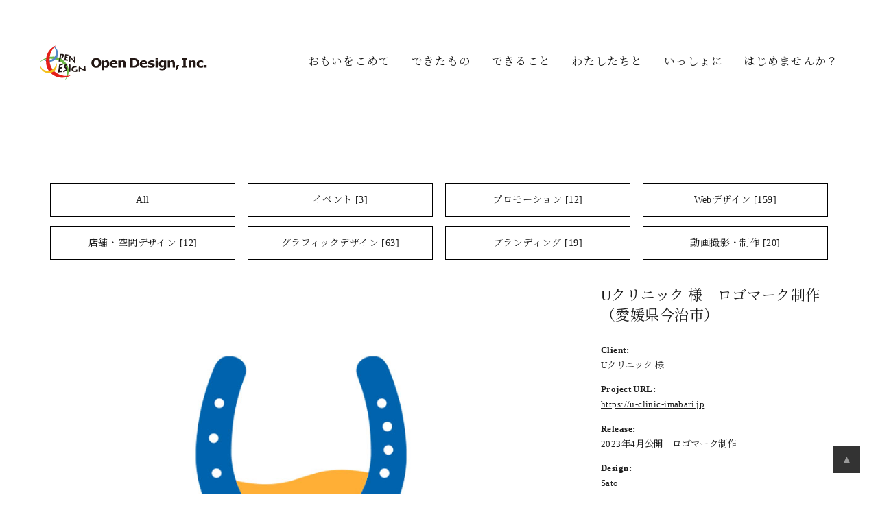

--- FILE ---
content_type: text/html; charset=UTF-8
request_url: https://open-design.jp/portfolio/portfolio10210/
body_size: 7375
content:
<!DOCTYPE html>
<html lang="ja">
<head>
<!-- Google Tag Manager -->

<script>(function(w,d,s,l,i){w[l]=w[l]||[];w[l].push({'gtm.start':new Date().getTime(),event:'gtm.js'});var f=d.getElementsByTagName(s)[0],j=d.createElement(s),dl=l!='dataLayer'?'&l='+l:'';j.async=true;j.src='https://www.googletagmanager.com/gtm.js?id='+i+dl;f.parentNode.insertBefore(j,f);})(window,document,'script','dataLayer','GTM-NZHFZS3');</script>

<!-- End Google Tag Manager -->
<!-- Google tag (gtag.js) -->
<script async src="https://www.googletagmanager.com/gtag/js?id=G-R8S44T6LYR"></script>
<script>window.dataLayer=window.dataLayer||[];function gtag(){dataLayer.push(arguments);}gtag('js',new Date());gtag('config','G-R8S44T6LYR');</script>
  <meta charset="UTF-8">
  <meta name="viewport" content="width=device-width">
  <title>Uクリニック 様（愛媛県今治市）｜ロゴマーク | OpenDesign</title>
  <meta name="description" content="Uクリニック様ロゴマークデザイン | 愛媛・今治 | OpenDesign｜病院｜制作実績">
  <meta name="keywords" content="">
  <meta property="og:title" content="Uクリニック 様（愛媛県今治市）｜ロゴマーク | OpenDesign">
  <meta property="og:type" content="article">
  <meta property="og:url" content="https://open-design.jp/portfolio/portfolio10210/">
  <meta property="og:image" content="https://open-design.jp/wp-content/uploads/2023/08/4a332f05ade4ac7bb3c46c472cb5eac8.jpg">
  <meta name="twitter:card" content="summary_large_image">
  <meta property="og:image:width" content="864">
  <meta property="og:image:height" content="616">
  <meta property="og:site_name" content="松山市 ホームページ制作・WEBデザイン｜オープンデザイン（OpenDesign）">
  <meta property="og:description" content="Uクリニック様ロゴマークデザイン | 愛媛・今治 | OpenDesign｜病院｜制作実績">
  <meta name="format-detection" content="telephone=no">
  <link rel="alternate" type="application/rss+xml" title="Open Design, Inc. Feed" href="https://open-design.jp/feed/">
  <link rel="icon" href="https://open-design.jp/wp-content/themes/opendesign/images/common/favicon.ico" type="image/vnd.microsoft.icon">
  <link rel="apple-touch-icon" sizes="192x192" href="https://open-design.jp/wp-content/themes/opendesign/images/common/touch-icon.png">
  <link rel="shortcut icon" href="https://open-design.jp/wp-content/themes/opendesign/images/common/touch-icon.png">
  <link rel="preconnect" href="https://fonts.gstatic.com">
<link rel='dns-prefetch' href='//translate.google.com'/>
<link rel='dns-prefetch' href='//yubinbango.github.io'/>
<link rel='dns-prefetch' href='//fonts.googleapis.com'/>
<link rel='dns-prefetch' href='//netdna.bootstrapcdn.com'/>
<link rel='dns-prefetch' href='//s.w.org'/>
<link rel='stylesheet' id='sbi_styles-css' href='https://open-design.jp/wp-content/plugins/instagram-feed/css/sbi-styles.min.css?ver=6.8.0' type='text/css' media='all'/>
<link rel='stylesheet' id='wp-block-library-css' href='https://open-design.jp/wp-includes/css/dist/block-library/style.min.css?ver=5.6.16' type='text/css' media='all'/>
<link rel='stylesheet' id='google-language-translator-css' href='https://open-design.jp/wp-content/plugins/google-language-translator/css/style.css?ver=6.0.19' type='text/css' media=''/>
<link rel='stylesheet' id='style-css' href='https://open-design.jp/wp-content/themes/opendesign/style.css?ver=5.6.16' type='text/css' media='all'/>
<link rel='stylesheet' id='style-google-fonts6-css' href='//fonts.googleapis.com/css?family=Noto+Serif+JP%3A400%2C700&#038;display=swap&#038;subset=japanese&#038;ver=5.6.16' type='text/css' media='all'/>
<link rel='stylesheet' id='style-awesome-css' href='//netdna.bootstrapcdn.com/font-awesome/4.7.0/css/font-awesome.css?ver=5.6.16' type='text/css' media='all'/>
<link rel='stylesheet' id='style-base-css' href='https://open-design.jp/wp-content/themes/opendesign/common/css/base.css?1769447188&#038;ver=5.6.16' type='text/css' media='all'/>
<link rel='stylesheet' id='style-module-css' href='https://open-design.jp/wp-content/themes/opendesign/common/css/module.css?1769447188&#038;ver=5.6.16' type='text/css' media='all'/>
<link rel='stylesheet' id='style-base-layout-css' href='https://open-design.jp/wp-content/themes/opendesign/common/css/base-layout.css?1769447188&#038;ver=5.6.16' type='text/css' media='all'/>
<link rel='stylesheet' id='style-csnkpopup01-css' href='https://open-design.jp/wp-content/themes/opendesign/common/css/csnkpopup01.css?1769447188&#038;ver=5.6.16' type='text/css' media='all'/>
<link rel='stylesheet' id='style-common-css' href='https://open-design.jp/wp-content/themes/opendesign/common/css/common.css?1769447188&#038;ver=5.6.16' type='text/css' media='all'/>
<link rel='stylesheet' id='style-content-css' href='https://open-design.jp/wp-content/themes/opendesign/common/css/content.css?1769447188&#038;ver=5.6.16' type='text/css' media='all'/>
<link rel='stylesheet' id='style-csnk-slider-fadein01-css' href='https://open-design.jp/wp-content/themes/opendesign/common/css/csnk-slider-fadein01.css?1769447188&#038;ver=5.6.16' type='text/css' media='all'/>
<link rel='stylesheet' id='style-casestudy-css' href='https://open-design.jp/wp-content/themes/opendesign/common/css/casestudy.css?1769447188&#038;ver=5.6.16' type='text/css' media='all'/>
<link rel='stylesheet' id='style-csnkform-css' href='https://open-design.jp/wp-content/themes/opendesign/csnkform/css/csnkform.css?ver=5.6.16' type='text/css' media='all'/>
<link rel='stylesheet' id='style-csnkformpopup-css' href='https://open-design.jp/wp-content/themes/opendesign/csnkform/css/csnkform-popup.css?ver=5.6.16' type='text/css' media='all'/>
<script type='text/javascript' src='https://open-design.jp/wp-includes/js/jquery/jquery.min.js?ver=3.5.1' id='jquery-core-js'></script>
<script type='text/javascript' src='https://open-design.jp/wp-includes/js/jquery/jquery-migrate.min.js?ver=3.3.2' id='jquery-migrate-js'></script>
<script type='text/javascript' src='https://open-design.jp/wp-content/themes/opendesign/common/js/jquery-1.12.1.min.js?ver=5.6.16' id='js-jquery-js'></script>
<script type='text/javascript' src='https://open-design.jp/wp-content/themes/opendesign/common/js/csnkaccordion.js?1769447188&#038;ver=5.6.16' id='js-csnkaccordion-js'></script>
<script type='text/javascript' src='https://open-design.jp/wp-content/themes/opendesign/common/js/csnkpopup01.js?1769447188&#038;ver=5.6.16' id='js-csnkpopup01-js'></script>
<script type='text/javascript' src='https://open-design.jp/wp-content/themes/opendesign/common/js/chk-img.js?1769447188&#038;ver=5.6.16' id='js-chk-img-js'></script>
<script type='text/javascript' src='https://open-design.jp/wp-content/themes/opendesign/common/js/common.js?1769447188&#038;ver=5.6.16' id='js-common-js'></script>
<script type='text/javascript' src='https://open-design.jp/wp-content/themes/opendesign/common/js/menu.js?1769447188&#038;ver=5.6.16' id='js-menu-js'></script>
<script type='text/javascript' src='https://open-design.jp/wp-content/themes/opendesign/common/js/scroll-posi.js?1769447188&#038;ver=5.6.16' id='js-scroll-posi-js'></script>
<script type='text/javascript' src='https://open-design.jp/wp-content/themes/opendesign/common/js/csnk-slider-fadein01.js?ver=5.6.16' id='js-csnk-slider-fadein01-js'></script>
<script type='text/javascript' src='//yubinbango.github.io/yubinbango/yubinbango.js?ver=5.6.16' id='js-yubinbango-js'></script>
<script type='text/javascript' src='https://open-design.jp/wp-content/themes/opendesign/csnkform/js/csnkform-popup.js?ver=5.6.16' id='js-csnkformpopup-js'></script>
<link rel="https://api.w.org/" href="https://open-design.jp/wp-json/"/><link rel="canonical" href="https://open-design.jp/portfolio/portfolio10210/"/>
<link rel="alternate" type="application/json+oembed" href="https://open-design.jp/wp-json/oembed/1.0/embed?url=https%3A%2F%2Fopen-design.jp%2Fportfolio%2Fportfolio10210%2F"/>
<link rel="alternate" type="text/xml+oembed" href="https://open-design.jp/wp-json/oembed/1.0/embed?url=https%3A%2F%2Fopen-design.jp%2Fportfolio%2Fportfolio10210%2F&#038;format=xml"/>
<style>#google_language_translator{width:auto!important;}div.skiptranslate.goog-te-gadget{display:inline!important;}.goog-tooltip{display: none!important;}.goog-tooltip:hover{display: none!important;}.goog-text-highlight{background-color:transparent!important;border:none!important;box-shadow:none!important;}#google_language_translator select.goog-te-combo{color:#32373c;}#flags{display:none;}#google_language_translator{color:transparent;}body{top:0px!important;}#goog-gt-{display:none!important;}#glt-translate-trigger{left:20px;right:auto;}#glt-translate-trigger > span{color:#ffffff;}#glt-translate-trigger{background:#f89406;}.goog-te-gadget .goog-te-combo{width:100%;}</style></head>
<body class="portfolio-template-default single single-portfolio postid-10210 pagePortfolio">
<!-- Google Tag Manager (noscript) -->

<noscript><iframe src="https://www.googletagmanager.com/ns.html?id=GTM-NZHFZS3" height="0" width="0" style="display:none;visibility:hidden"></iframe></noscript>

<!-- End Google Tag Manager (noscript) -->
<div id="loaderBg"><div id="loader"><div id="loaderIn"><img src="https://open-design.jp/wp-content/themes/opendesign/images/base/base-loading01.gif" alt=""></div></div></div>
<div class="isSp isTb isPc"></div>
<div id="container">

<header>

  <div class="boxHeader">
	  
    <nav>
    <div class="boxHeader01 baseW">
		
      <div class="ttlHeader">
		          <a href="https://open-design.jp/">
          <img src="https://open-design.jp/wp-content/themes/opendesign/images/common/header-logo01.svg" type="image/svg+xml" width="246" height="53px" alt="Open Design, Inc. オープンデザイン" class="logo01Header">
        </a>
      </div>
    </div><!--/.boxHeader01-->
    <div class="boxHeaderMenu01 baseW" id="topmainbox">
      <ul class="ulHeaderMenu01 addLinkAni01">
<li id="menu-item-7347" class="menu-item menu-item-type-post_type menu-item-object-page menu-item-7347"><a href="https://open-design.jp/concept/">おもいをこめて</a></li>
<li id="menu-item-7352" class="menu-item menu-item-type-custom menu-item-object-custom menu-item-7352"><a href="https://open-design.jp/portfolio/">できたもの</a></li>
<li id="menu-item-7348" class="menu-item menu-item-type-post_type menu-item-object-page menu-item-7348"><a href="https://open-design.jp/works/">できること</a></li>
<li id="menu-item-7349" class="menu-item menu-item-type-post_type menu-item-object-page menu-item-7349"><a href="https://open-design.jp/profile/">わたしたちと</a></li>
<li id="menu-item-7350" class="menu-item menu-item-type-post_type menu-item-object-page menu-item-7350"><a href="https://open-design.jp/recruit/">いっしょに</a></li>
<li id="menu-item-7351" class="menu-item menu-item-type-post_type menu-item-object-page menu-item-7351"><a href="https://open-design.jp/contact/">はじめませんか？</a></li>
      </ul>
    </div><!--/.boxHeaderMenu01-->
    </nav>
  </div><!--/.boxHeader-->

  <div class="boxHmbMenu">
    <nav>
      <div class="boxUlHmbMenu">
        <ul class="ulHmbMenu">
          <li class="liHome"><a href="https://open-design.jp/">ホーム</a></li>
<li id="menu-item-9105" class="menu-item menu-item-type-post_type menu-item-object-page menu-item-9105"><a href="https://open-design.jp/concept/">考え方</a></li>
<li id="menu-item-9106" class="menu-item menu-item-type-custom menu-item-object-custom menu-item-9106"><a href="https://open-design.jp/portfolio/">制作実績</a></li>
<li id="menu-item-9112" class="menu-item menu-item-type-post_type menu-item-object-page menu-item-9112"><a href="https://open-design.jp/works/">サービス</a></li>
<li id="menu-item-9450" class="menu-item menu-item-type-post_type menu-item-object-page menu-item-9450"><a href="https://open-design.jp/important/">WEB制作で失敗しないために大切なこと</a></li>
<li id="menu-item-9111" class="menu-item menu-item-type-custom menu-item-object-custom menu-item-9111"><a href="https://open-design.jp/case_study/">ケーススタディ</a></li>
<li id="menu-item-9108" class="menu-item menu-item-type-post_type menu-item-object-page menu-item-9108"><a href="https://open-design.jp/profile/">会社案内</a></li>
<li id="menu-item-9109" class="menu-item menu-item-type-post_type menu-item-object-page menu-item-9109"><a href="https://open-design.jp/recruit/">求人情報</a></li>
<li id="menu-item-9110" class="menu-item menu-item-type-post_type menu-item-object-page menu-item-9110"><a href="https://open-design.jp/contact_error/">お問い合わせ</a></li>
        </ul>
      </div><!--/.boxUlHmbMenu-->
    </nav>
  </div><!--/.boxHmbMenu-->
      <div class="btnHmbMenu typeCss"></div>
</header>

<div id="main">
<div class="boxContent">
  <div class="boxMain">
    <main>
      <div class="boxPortfolioS">




          <div class="boxPortfolioCatMenu baseSpW">
            <ul class="ulCatMenu">
              <li><a href="https://open-design.jp/portfolio/">All</a></li>
              <li><a href="https://open-design.jp/portfolio-cat/event/"><span>イベント <span class="txtNum">[3]</span></span></a></li>
              <li><a href="https://open-design.jp/portfolio-cat/promotion/"><span>プロモーション <span class="txtNum">[12]</span></span></a></li>
              <li><a href="https://open-design.jp/portfolio-cat/webdesign/"><span>Webデザイン <span class="txtNum">[159]</span></span></a></li>
              <li><a href="https://open-design.jp/portfolio-cat/spatial-design/"><span>店舗・空間デザイン <span class="txtNum">[12]</span></span></a></li>
              <li><a href="https://open-design.jp/portfolio-cat/printed-matter/"><span>グラフィックデザイン <span class="txtNum">[63]</span></span></a></li>
              <li><a href="https://open-design.jp/portfolio-cat/branding/"><span>ブランディング <span class="txtNum">[19]</span></span></a></li>
              <li><a href="https://open-design.jp/portfolio-cat/movie/"><span>動画撮影・制作 <span class="txtNum">[20]</span></span></a></li>
            </ul>
          </div><!--/.boxPortfolioCatMenu-->

        <div class="boxPortfolioS01 baseW baseSpW">
          <div class="boxSingle">
            <div class="boxSingleImg">



              <div class="boxPortfolioS01Image">
                <div class="boxPortfolioS01ImageOne">
                  <img src="https://open-design.jp/wp-content/uploads/2023/08/4a332f05ade4ac7bb3c46c472cb5eac8.jpg" alt="">
                </div><!--/.boxPortfolioS01ImageOne-->
                <div class="boxPortfolioS01ImageOne">
                  <img src="https://open-design.jp/wp-content/uploads/2023/08/dd30fe74e6b1ce1b6097d9d90ce6f3bf-1.jpg" alt="">
                </div><!--/.boxPortfolioS01ImageOne-->
              </div><!--/.boxPortfolioS01Image-->




            </div><!--/.boxSingleImg-->
            <div class="boxSingleTxt">
              <h1 class="ttlSingle">Uクリニック 様　ロゴマーク制作<br/>
（愛媛県今治市）<br/>
</h1>
              <div class="boxSingleDl01">
                <dl class="dlSingle01">
                  <dt>Client</dt>
                  <dd>Uクリニック 様</dd>
                </dl>
                <dl class="dlSingle01">
                  <dt>Project URL</dt>
                  <dd>
                    <a href="https://u-clinic-imabari.jp" target="_blank" rel="noopener noreferrer" class="underline">https://u-clinic-imabari.jp</a>
                  </dd>
                </dl>
                <dl class="dlSingle01">
                  <dt>Release</dt>
                  <dd>2023年4月公開　ロゴマーク制作</dd>
                </dl>
                <dl class="dlSingle01">
                  <dt>Design</dt>
                  <dd>Sato</dd>
                </dl>
              </div><!--/.boxSingleDl01-->

              <div class="boxSingleCont boxPostBody">
                <p>7つの釘で打たれる事から“ラッキーセブン”=“幸運を運ぶ”と言われている馬蹄。“幸せのシンボル”と言われている馬の蹄を“U”と合わせてシンボルに。 また上向きの馬蹄は“U字型の窪みに幸運が溜まる”とされています。 患者様の健やかな生活が満たされますように。</p>
              </div><!--/.boxPostBody-->
            </div><!--/.boxSingleTxt-->
          </div><!--/.boxSingle-->
              <div class="boxSingleNavi addLinkAni01">
              <a href="https://open-design.jp/portfolio/portfolio10062/" rel="prev">前へ</a>              <span>&nbsp;</span>
              <a href="https://open-design.jp/portfolio/portfolio10219/" rel="next">次へ</a>              </div><!--/.boxSingleNavi-->
        </div><!--/.boxPortfolioS01-->


              <div class="boxSingleBackLink addLinkAni01">
                <span><a href="https://open-design.jp/portfolio/"><span class="typeCssArrow">制作実績一覧へ</span></a></span>
              </div><!--/.boxSingleBackLink-->


      </div><!--/.boxPortfolioS-->
    </main>
  </div><!--/.boxMain-->
</div><!--/.boxContent-->
</div><!--#main-->


<footer>
  <div class="boxFooterWrap">
    <div class="boxFooter">

      <div class="boxFooter01 baseW baseSpW">


        <div class="boxFooter0102">
          <h2 class="ttl01">Contents</h2>
          <div class="boxFooter0102In">
            <ul class="ul01 addLinkAni01">
<li id="menu-item-135" class="menu-item menu-item-type-post_type menu-item-object-page menu-item-135"><a href="https://open-design.jp/concept/">考え方</a></li>
<li id="menu-item-7390" class="menu-item menu-item-type-custom menu-item-object-custom menu-item-7390"><a href="https://open-design.jp/portfolio/">制作実績</a></li>
<li id="menu-item-136" class="menu-item menu-item-type-post_type menu-item-object-page menu-item-has-children menu-item-136"><a href="https://open-design.jp/works/">サービス</a>
<ul class="sub-menu">
	<li id="menu-item-9408" class="menu-item menu-item-type-post_type menu-item-object-page menu-item-9408"><a href="https://open-design.jp/branding/">ブランディング</a></li>
	<li id="menu-item-9407" class="menu-item menu-item-type-post_type menu-item-object-page menu-item-has-children menu-item-9407"><a href="https://open-design.jp/design/">デザイン制作</a>
	<ul class="sub-menu">
		<li id="menu-item-8537" class="menu-item menu-item-type-post_type menu-item-object-page menu-item-8537"><a href="https://open-design.jp/web_design/">WEBデザイン</a></li>
		<li id="menu-item-8489" class="menu-item menu-item-type-post_type menu-item-object-page menu-item-8489"><a href="https://open-design.jp/graphic_design/">グラフィックデザイン</a></li>
		<li id="menu-item-9398" class="menu-item menu-item-type-post_type menu-item-object-page menu-item-9398"><a href="https://open-design.jp/movie/">動画撮影・制作</a></li>
	</ul>
</li>
	<li id="menu-item-9409" class="menu-item menu-item-type-post_type menu-item-object-page menu-item-has-children menu-item-9409"><a href="https://open-design.jp/producing_space/">空間プロデュース</a>
	<ul class="sub-menu">
		<li id="menu-item-9400" class="menu-item menu-item-type-post_type menu-item-object-page menu-item-9400"><a href="https://open-design.jp/architect_interior_design/">空間デザイン</a></li>
		<li id="menu-item-9399" class="menu-item menu-item-type-post_type menu-item-object-page menu-item-9399"><a href="https://open-design.jp/event/">イベント</a></li>
	</ul>
</li>
</ul>
</li>
<li id="menu-item-9093" class="menu-item menu-item-type-custom menu-item-object-custom menu-item-9093"><a href="https://open-design.jp/case_study/">ケーススタディ</a></li>
<li id="menu-item-9451" class="menu-item menu-item-type-post_type menu-item-object-page menu-item-9451"><a href="https://open-design.jp/important/">WEB制作で失敗しないために大切なこと</a></li>
<li id="menu-item-138" class="menu-item menu-item-type-post_type menu-item-object-page menu-item-138"><a href="https://open-design.jp/profile/">会社案内</a></li>
<li id="menu-item-139" class="menu-item menu-item-type-post_type menu-item-object-page menu-item-139"><a href="https://open-design.jp/recruit/">採用情報</a></li>
<li id="menu-item-3371" class="menu-item menu-item-type-post_type menu-item-object-page menu-item-3371"><a href="https://open-design.jp/contact/">お問い合わせ</a></li>
            </ul>
          </div><!--/.boxFooter0102In-->
        </div><!--/.boxFooter0102-->

        <div class="boxFooter0103">
          <h2 class="ttl01">OpenDesign</h2>
          <div class="boxFooter0103In">
            <ul class="ul01 addLinkAni01">
<li id="menu-item-3179" class="menu-item menu-item-type-taxonomy menu-item-object-category menu-item-3179"><a href="https://open-design.jp/category/opendesign-news/">News &amp; Topics</a></li>
<li id="menu-item-3177" class="menu-item menu-item-type-taxonomy menu-item-object-category menu-item-3177"><a href="https://open-design.jp/category/worksoffice-photo/">Office photo</a></li>
<li id="menu-item-3178" class="menu-item menu-item-type-taxonomy menu-item-object-category menu-item-3178"><a href="https://open-design.jp/category/media_exposure/">Media exposure</a></li>
            </ul>
          </div><!--/.boxFooter03In-->
          <h2 class="ttl01">L’art de vie</h2>
          <div class="boxFooter0103In">
            <ul class="ul01 addLinkAni01">
<li id="menu-item-6689" class="menu-item menu-item-type-custom menu-item-object-custom menu-item-6689"><a target="_blank" rel="noopener" href="https://lart-de-vie.com/news/">News Information</a></li>
<li id="menu-item-6690" class="menu-item menu-item-type-custom menu-item-object-custom menu-item-6690"><a target="_blank" rel="noopener" href="https://lart-de-vie.com/topics/">Topics Information</a></li>
            </ul>
          </div><!--/.boxFooter03In-->
          <h2 class="ttl01">Camping Office <span class="dOneLine">OSOTO Matsuyama</span></h2>
          <div class="boxFooter0103In">
            <ul class="ul01 addLinkAni01">
<li id="menu-item-6692" class="menu-item menu-item-type-custom menu-item-object-custom menu-item-6692"><a target="_blank" rel="noopener" href="https://osoto-matsuyama.com/category/news/">News &#038; Topics</a></li>
            </ul>
          </div><!--/.boxFooter0103In-->
        </div><!--/.boxFooter0103-->

        <div class="boxFooter0104">
          <h2 class="ttl01">What's News & Event</h2>
          <div class="boxFooter0104In typeNews">
            <div class="boxList">
              <div class="boxListOne">
                <h3 class="ttlList addLinkAni01"><a href="https://open-design.jp/opendesign-news/11695/">Gmail仕様変更に伴う「外部メール取り込み機能（POP受信）」終了のお知らせ（2026年1月）</a></h3>
                <div class="boxListDate">2025-12-22</div>
              </div><!--/.boxListOne-->
              <div class="boxListOne">
                <h3 class="ttlList addLinkAni01"><a href="https://open-design.jp/opendesign-news/11682/">【お客様・お取引先様各位】年末年始のお知らせ</a></h3>
                <div class="boxListDate">2025-12-12</div>
              </div><!--/.boxListOne-->
              <div class="boxListOne">
                <h3 class="ttlList addLinkAni01"><a href="https://open-design.jp/opendesign-news/11553/">採用情報を更新しました（社員・パートさん）</a></h3>
                <div class="boxListDate">2025-10-13</div>
              </div><!--/.boxListOne-->
            </div><!--/.boxList-->
          </div><!--/.boxFooter0104In-->

          <h2 class="ttl01">Office photo</h2>
          <div class="boxFooter0104In">
            <div class="boxList">
              <div class="boxListOne">
                <h3 class="ttlList addLinkAni01"><a href="https://open-design.jp/worksoffice-photo/10521/">本年も大変お世話になりありがとうございました！</a></h3>
                <div class="boxListDate">2023-12-26</div>
              </div><!--/.boxListOne-->
              <div class="boxListOne">
                <h3 class="ttlList addLinkAni01"><a href="https://open-design.jp/worksoffice-photo/10415/">into the local 初リアルミーティング</a></h3>
                <div class="boxListDate">2023-12-21</div>
              </div><!--/.boxListOne-->
              <div class="boxListOne">
                <h3 class="ttlList addLinkAni01"><a href="https://open-design.jp/worksoffice-photo/10408/">アウトドアキックオフミーティング</a></h3>
                <div class="boxListDate">2023-12-21</div>
              </div><!--/.boxListOne-->
            </div><!--/.boxList-->
          </div><!--/.boxFooter0104In-->
        </div><!--/.boxFooter0104-->

        <div class="boxFooter0105">
          <h2 class="ttl01">Recent Portfolio</h2>
          <div class="boxFooter0105In">
            <div class="boxList">
              <div class="boxListOne">
                <h3 class="ttlList addLinkAni01"><a href="https://open-design.jp/portfolio/portfolio11767/">住友建機 様<br/>
採用動画制作<br/>
（東京都品川区）</a></h3>
                <div class="boxListMeta">
                  <div class="boxListDate">2026-01-13</div>
                  <ul class="ulListCat">
<li>動画撮影・制作</li>
</ul>
                </div><!--/.boxListMeta-->
              </div><!--/.boxListOne-->
              <div class="boxListOne">
                <h3 class="ttlList addLinkAni01"><a href="https://open-design.jp/portfolio/portfolio11753/">住友建機 様<br/>
キャリア採用サイト<br/>
(東京都品川区)</a></h3>
                <div class="boxListMeta">
                  <div class="boxListDate">2026-01-13</div>
                  <ul class="ulListCat">
<li>Webデザイン</li>
</ul>
                </div><!--/.boxListMeta-->
              </div><!--/.boxListOne-->
              <div class="boxListOne">
                <h3 class="ttlList addLinkAni01"><a href="https://open-design.jp/portfolio/portfolio11670/">株式会社四国シキシマパン様<br/>
会社・採用案内パンフレット<br/>
(愛媛県伊予郡砥部町)</a></h3>
                <div class="boxListMeta">
                  <div class="boxListDate">2025-12-10</div>
                  <ul class="ulListCat">
<li>グラフィックデザイン</li>
</ul>
                </div><!--/.boxListMeta-->
              </div><!--/.boxListOne-->
              <div class="boxListOne">
                <h3 class="ttlList addLinkAni01"><a href="https://open-design.jp/portfolio/portfolio11651/">ヒライアートギャラリー様<br/>
(愛媛県松山市)</a></h3>
                <div class="boxListMeta">
                  <div class="boxListDate">2025-12-08</div>
                  <ul class="ulListCat">
<li>Webデザイン</li>
</ul>
                </div><!--/.boxListMeta-->
              </div><!--/.boxListOne-->
              <div class="boxListOne">
                <h3 class="ttlList addLinkAni01"><a href="https://open-design.jp/portfolio/portfolio11630/">道後こころの心療所様<br/>
開業グラフィックデザイン<br/>
(愛媛県松山市)</a></h3>
                <div class="boxListMeta">
                  <div class="boxListDate">2025-11-28</div>
                  <ul class="ulListCat">
<li>グラフィックデザイン</li>
<li>ブランディング</li>
</ul>
                </div><!--/.boxListMeta-->
              </div><!--/.boxListOne-->
            </div><!--/.boxList-->
          </div><!--/.boxFooter0105In-->
        </div><!--/.boxFooter0105-->

      </div><!--/.boxFooter01-->



      <div class="boxFooter02 baseW baseSpW">
        <h2 class="ttl01">
          <span class="ttlJa">オープンデザイン株式会社</span>
          <span class="ttlEn">OpenDesign,Inc.</span>
        </h2>
        <div class="boxFooter0201">
          <div class="boxFooter0201L">
            <div class="boxAddress">
              <span class="txtZipcode">〒799-2651</span>
              <span class="txtAddress">愛媛県松山市堀江町1769-7</span>
            </div><!--/.boxAddress-->
            <div class="boxDl01 type01">
              <dl class="dl01">
                <dt>tel</dt>
                <dd><a href="tel:089-979-8475" class="linkBaseTelno">089-979-8475</a></dd>
              </dl>
              <dl class="dl01">
                <dt>fax</dt>
                <dd>089-979-8476</dd>
              </dl>
            </div><!--/.boxDl01-->
            <div class="boxDl01 type02">
              <dl class="dl01">
                <dt>open</dt>
                <dd>9:00～18:00</dd>
              </dl>
              <dl class="dl01">
                <dt>close</dt>
                <dd>土・日・祝</dd>
              </dl>
            </div><!--/.boxDl01-->
          </div><!--/.boxFooter0201L-->
          <div class="boxFooter0201R">
            <div class="boxLink01">
              <a href="https://lart-de-vie.com/" target="_blank" rel="noopener noreferrer">
                <img src="https://open-design.jp/wp-content/themes/opendesign/images/common/footer-logo-lart-de-vie01.png" alt="L’art de vie (ラドビ) Cafe & Terrace Dining" class="logoFooterLartDeVie01">
              </a>
              <a href="https://osoto-matsuyama.com/" target="_blank" rel="noopener noreferrer">
                <img src="https://open-design.jp/wp-content/themes/opendesign/images/common/footer-logo-osoto01-v2.png" alt="Camping Office osoto by Snow Peak Matsuyama" class="logoFooterOsoto01 dPcInline">
                <img src="https://open-design.jp/wp-content/themes/opendesign/images/common/sp-footer-logo-osoto01-v2.png" alt="Camping Office osoto by Snow Peak Matsuyama" class="logoFooterOsoto01 dSpInline">
              </a>
            </div><!--/.boxLink01-->
          </div><!--/.boxFooter0201R-->
        </div><!--/.boxFooter0201-->
      </div><!--/.boxFooter02-->



      <div class="boxCopyright baseW baseSpW">
        <p>Copyright <span class="markCopy">&copy;</span> 2001-2026 Open Design, Inc. All Rights Reserved.</p>
      </div><!--/.boxCopyright-->
    </div><!--/.boxFooter-->
  </div><!--/.boxFooterWrap-->
</footer>


<div class="upToTop" id="fixPageTop">
  <span class="upToTopIn">▲</span>
  </div>


</div><!--/#container-->
<div id="flags" style="display:none" class="size18"><ul id="sortable" class="ui-sortable"><li id="English"><a href="#" title="English" class="nturl notranslate en flag united-states"></a></li><li id="Japanese"><a href="#" title="Japanese" class="nturl notranslate ja flag Japanese"></a></li></ul></div><div id='glt-footer'><div id="google_language_translator" class="default-language-ja"></div></div><script>function GoogleLanguageTranslatorInit(){new google.translate.TranslateElement({pageLanguage:'ja',includedLanguages:'en,ja',autoDisplay:false},'google_language_translator');}</script><!-- Instagram Feed JS -->
<script type="text/javascript">var sbiajaxurl="https://open-design.jp/wp-admin/admin-ajax.php";</script>
<script type='text/javascript' src='https://open-design.jp/wp-content/plugins/google-language-translator/js/scripts.js?ver=6.0.19' id='scripts-js'></script>
<script type='text/javascript' src='//translate.google.com/translate_a/element.js?cb=GoogleLanguageTranslatorInit' id='scripts-google-js'></script>
<script type='text/javascript' src='https://open-design.jp/wp-includes/js/wp-embed.min.js?ver=5.6.16' id='wp-embed-js'></script>
</body>
</html>


--- FILE ---
content_type: text/css
request_url: https://open-design.jp/wp-content/themes/opendesign/common/css/base.css?1769447188&ver=5.6.16
body_size: 1157
content:
@charset 'utf-8';

header,nav,main,footer,article,section {
  display: block;
}

* {
  margin: 0;
  padding: 0;
  box-sizing: border-box;
  vertical-align: baseline;
}

html {
  font-size: 14px;
  /*font-size: 0.73vw;*/
}
/*
@media all and (max-width: 1383px){
  html {
    font-size: 10px;
  }
}*/
@media all and (max-width: 750px){
  html {
    font-size: 4.0vw;
  }
}

html,
body {
  height: 100%;
}

body {
  width: 100%;
  -webkit-font-feature-settings: 'palt' 1;
  font-feature-settings: 'palt' 1;
  -webkit-text-size-adjust: none;
  /*text-align: justify;
  text-justify: inter-ideograph;*/
  line-height: 1.4;
  letter-spacing: 0.03em;
  overflow-wrap: break-word;
  word-wrap: break-word;
  font-size: 1.0rem;
  font-family: "游ゴシック体",YuGothic,"游ゴシック","Yu Gothic","メイリオ",sans-serif;
  font-weight: 500;
}

ul,ol,li,p,h1,h2,h3,h4,h5,dl,dt,dd,address,table,th,td {
  padding: 0;
  margin: 0;
  border: 0;
  font-style: normal;
}

h1,h2,h3,h4,h5 {
  font-size: inherit;
}

h1,h2,h3,h4,h5,th {
  font-weight: inherit;
}

map area {
  border: 0;
  outline: 0;
}

ul,ol {
  list-style-type: none;
  font-size: 0;
}

ul li,ol li {
  font-size: 1.0rem;
}
@media all and (max-width: 750px){
  ul li,ol li {
  }
}

input, select, textarea {
  max-width: 100%;
  border: 1px #aaa solid;
  border-radius: 0;
  outline: 0;
  font-family: inherit;
  font-size: inherit;
  font-weight: inherit;
}

input[type="text"],
input[type="email"],
textarea {
  padding: 0.5em;
}

input[type="text"],
input[type="email"],
select {
  height: 2.5em;
}

img {
  /*backface-visibility: hidden;
  -webkit-backface-visibility: hidden;*/
  height: auto;
  max-width: 100%;
  vertical-align: middle;
  border: 0;
}

table {
  border-collapse: collapse;
}

a {
  /*backface-visibility: hidden;
  -webkit-backface-visibility: hidden;*/
  text-decoration: none;
  -webkit-transition: 0.3s ease-in-out;
  -ms-transition: 0.3s ease-in-out;
  transition: 0.3s ease-in-out;
  color: inherit;
}
@media all and (max-width: 750px){
  a {
    -webkit-transition: none;
    -ms-transition: none;
    transition: none;
  }
}

a:hover {
  opacity: 0.8;
  filter: alpha(opacity=80);
  text-decoration: none;
}
@media all and (max-width: 750px){
  a:hover {
    opacity: 1;
    filter: alpha(opacity=100);
  }
}

a:hover img {
  opacity: 0.8;
  filter: alpha(opacity=80);
  -webkit-transition: 0.3s ease-in-out;
  -ms-transition: 0.3s ease-in-out;
  transition: 0.3s ease-in-out;
}
@media all and (max-width: 750px){
  a:hover img {
    opacity: 1;
    filter: alpha(opacity=100);
  }
}

/* Font */
/*
@font-face {
  font-family: 'FuturaTDem';
  src: url('./../../font/FuturaTDem.ttf') format('truetype');
}
*/


@font-face {
  font-family: 'Jost';
  src: url('./../../font/Jost-300-Light.woff2') format('woff2'),
       url('./../../font/Jost-300-Light.woff') format('woff'),
       url('./../../font/Jost-300-Light.ttf') format('truetype');
  font-weight: 300;
}
@font-face {
  font-family: 'Jost';
  src: url('./../../font/Jost-400-Book.woff2') format('woff2'),
       url('./../../font/Jost-400-Book.woff') format('woff'),
       url('./../../font/Jost-400-Book.ttf') format('truetype');
  font-weight: 400;
}
@font-face {
  font-family: 'Jost';
  src: url('./../../font/Jost-500-Medium.woff2') format('woff2'),
       url('./../../font/Jost-500-Medium.woff') format('woff'),
       url('./../../font/Jost-500-Medium.ttf') format('truetype');
  font-weight: 500;
}
@font-face {
  font-family: 'Jost';
  src: url('./../../font/Jost-600-Semi.woff2') format('woff2'),
       url('./../../font/Jost-600-Semi.woff') format('woff'),
       url('./../../font/Jost-600-Semi.ttf') format('truetype');
  font-weight: 600;
}
@font-face {
  font-family: 'Jost';
  src: url('./../../font/Jost-700-Bold.woff2') format('woff2'),
       url('./../../font/Jost-700-Bold.woff') format('woff'),
       url('./../../font/Jost-700-Bold.ttf') format('truetype');
  font-weight: 700;
}




/*
@font-face {
  font-family: "Yu Gothic M";
  src: local("Yu Gothic Medium");
  font-weight: 100;
}
@font-face {
  font-family: "Yu Gothic M";
  src: local("Yu Gothic Medium");
  font-weight: 200;
}
@font-face {
  font-family: "Yu Gothic M";
  src: local("Yu Gothic Medium");
  font-weight: 300;
}
@font-face {
  font-family: "Yu Gothic M";
  src: local("Yu Gothic Medium");
  font-weight: 400;
}
@font-face {
  font-family: "Yu Gothic M";
  src: local("Yu Gothic Bold");
  font-weight: bold;
}
*/
/* /Font */



--- FILE ---
content_type: text/css
request_url: https://open-design.jp/wp-content/themes/opendesign/common/css/csnkpopup01.css?1769447188&ver=5.6.16
body_size: 442
content:
@charset 'utf-8';

.boxCsNkPopup01Bg {
  display: none;
  background: rgba(0, 0, 0, 0.7);
  position: fixed;
  top: 0;
  left: 0;
  z-index: 1050;
  cursor: pointer;
}

/*.boxCsNkPopup01,*/
.btnCsNkPopup01,
.btnCsNkPopupSlide01 {
  cursor: pointer;
}

.boxCsNkPopup01 {
  display: none;
  overflow-y: auto;
  position: fixed;
  z-index: 1051;
  top: 50%;
  left: 50%;
  transform: translateX(-50%) translateY(-50%);
  -ms-transform: translateX(-50%) translateY(-50%);
  max-width: 90%;
  max-height: 90%;
  margin: 0 auto;
}
@media all and (max-width: 750px){
  .boxCsNkPopup01 {
    /*height: 100%;*/
  }
}

.btnCsNkPopup01Close {
  position: absolute;
  z-index: 1052;
  top: 0;
  right: 0.6%;
  font-size: 1.9rem;
  font-size: 3.0vw;
  font-weight: bold;
  color: #fff;
  cursor: pointer;
}
@media all and (max-width: 750px){
  .btnCsNkPopup01Close {
    top: 2%;
    right: 3%;
    font-size: 6.0vw;
  }
}

.imgCsNkPopup01 {
  display: none;
  position: fixed;
  z-index: 1052;
  top: 0;
  bottom: 0;
  left: 0;
  right: 0;
  margin: auto;
  width: auto;
  height: auto;
  max-width: 90%;
  max-height: 90%;
  cursor: pointer;
}

.icnPopupSlideArrowL,
.icnPopupSlideArrowR {
  position: absolute;
  z-index: 1052;
  top: 50%;
  -ms-transform: translateY(-50%)
  transform: translateY(-50%);
  cursor: pointer;
}

.icnPopupSlideArrowL {
  left: 5vw;
}
@media all and (max-width: 750px){
  .icnPopupSlideArrowL {
    left: 0;
  }
}

.icnPopupSlideArrowR {
  right: 5vw;
}
@media all and (max-width: 750px){
  .icnPopupSlideArrowR {
    right: 0;
  }
}

--- FILE ---
content_type: text/css
request_url: https://open-design.jp/wp-content/themes/opendesign/common/css/common.css?1769447188&ver=5.6.16
body_size: 6639
content:
@charset "utf-8";

:root {
  --base-font-en: Jost, sans-serif;
}

body {
  min-width: 1100px;
  min-height: 100%;
  background-color: #fff;
  color: #1c1c1c;
  font-family: Times New Roman, 游明朝, "Yu Mincho", YuMincho, "Hiragino Mincho ProN", HGS明朝E, 'Noto Serif JP', メイリオ, Meiryo, serif;
  /*font-family: "Noto Sans JP","游ゴシック体",YuGothic,"游ゴシック","Yu Gothic","メイリオ",sans-serif;*/
  /*font-family: "游ゴシック体",YuGothic,"游ゴシック","Yu Gothic","メイリオ",sans-serif;*/
  /*font-family: Lato, "Noto Sans JP", " 游ゴシック Medium", " 游ゴシック体 ", "Yu Gothic Medium", YuGothic, " ヒラギノ角ゴ ProN", "Hiragino Kaku Gothic ProN", " メイリオ ", Meiryo, "ＭＳ Ｐゴシック ", "MS PGothic", sans-serif;*/
  font-weight: 500;
  /*line-height:1.6em;*/
}
body.home {
  /*-webkit-animation: dispBody 1s ease normal;
  animation: dispBody 1s ease normal;*/
}
@media all and (max-width: 750px){
  body {
    min-width: 100%;
    padding-right: 0;
  }
}

body.postid-9495.modeTest {
  /*
  background-image: url('./../../images/design/design-case03.jpg');
  background-repeat: no-repeat;
  background-position: center 478px;
  background-size: 80% auto;
  background-color: rgba(255,255,255,0.3);
  background-blend-mode: lighten;*/
}

/*
body.postid-9495.modeTest #main {
  min-height: 12000px;
}*/

@-webkit-keyframes dispBody {
  0% { opacity: 0; }
  90% { opacity: 0; }
  100% { opacity: 1; }
}
@keyframes dispBody {
  0% { opacity: 0; }
  90% { opacity: 0; }
  100% { opacity: 1; }
}

#container {
  position: relative;
  overflow: hidden;
}
@media all and (max-width: 750px){
  #container {
    /*overflow: hidden;*/
    padding-top: 16.7vw;
  }
}

#main {
  min-height: 78vh;
}
@media all and (max-width: 750px){
  #main {
    min-height: 73vh;
	padding:0px;
  }
}
 @media screen and (min-width: 750px) and (max-width: 1400px) {
  #main {
    min-height: 73vh;
	padding:0 50px;
  }
}

.boxContent {
}
@media all and (max-width: 750px){
  .boxContent {
  }
}


.boxDemoImg01 {
  position: relative;
  text-align: left;
}

.boxDemoImg01 img.imgDemoDummy {
  max-width: none;
  opacity: 0;
}

.boxDemoImg01 img.imgDemo {
  position: absolute;
  top: 0;
  left: 50%;
  -ms-transform: translateX(-50%);
  transform: translateX(-50%);
  max-width: none;
}


/***** Header *****/
.boxHeader {
  height: 260px;
}
.home .boxHeader {
  height: 100vh;
}
@media all and (max-width: 750px){
  .boxHeader {
    position: static;
    z-index: 1002;
    top: 0;
    left: 0;
    width: 100%;
    height: auto;
    margin-bottom: 0;
    background-color: rgba(255,255,255,0.3)/*#fff;*/
  }
  .home .boxHeader {
    height: auto;
  }
}

.boxHeader01 {
  display: -webkit-flex;
  display: flex;
  -webkit-justify-content: flex-start;
  justify-content: flex-start;
  -webkit-align-items: center;
  align-items: center;
  margin-bottom: 48px;
  padding-top: 65px;
}
.home .boxHeader01 {
  -webkit-justify-content: center;
  justify-content: center;
  margin-top: 17vh;
}
@media all and (max-width: 750px){
  .boxHeader01 {
    margin-bottom: 0;
    height: 16.7vw;
    padding-top: 0;
    background-color: #fff;
  }
  .home .boxHeader01 {
    margin-top: 0;
  }
}

@media all and (max-width: 750px){
  .boxHeader01 .logo01Header {
    position: absolute;
    top: 2vw;
    left: 25.5vw;/*3vw;*/
    width: 59vw;
  }
  .boxHeader01 a {
    position: fixed;
    top: 0;
    left: 0;
    width: 100%;
    z-index: 500;
  }
}

.home .boxHeaderMenu01 {
  padding-top: 15vh;
}
@media all and (max-width: 750px){
  .boxHeaderMenu01 {
    display: none;
  }
}

.ulHeaderMenu01 {
  display: -webkit-flex;
  display: flex;
  -webkit-justify-content: flex-end;
  justify-content: flex-end;
  -webkit-align-items: flex-start;
  align-items: flex-start;
}
.home .ulHeaderMenu01 {
  display: block;
  margin-bottom: 11vh;
  text-align: center;
}

.ulHeaderMenu01 > li {
  margin-left: 1.9em;
  letter-spacing: 0.08em;
  font-size: 1.143rem;
}

.home .ulHeaderMenu01 > li {
  position: relative;
  top: 0;
  margin-left: 0;
  text-align: center;
}

.home .ulHeaderMenu01.typeNum6 > li:nth-child(1) {
  left: 8%;
}
.home .ulHeaderMenu01.typeNum6 > li:nth-child(3) {
  left: 23%;
  /*left: calc(左マージン + (((100% - (左右マージン * 2 + メニュー間マージン * 5)) / 6) * 1) + (メニュー間マージン * 1));*/
  left: calc(8% + (((100% - (8% * 2 + 5% * 5)) / 6) * 1) + (5% * 1));
}
.home .ulHeaderMenu01.typeNum6 > li:nth-child(5) {
  left: 37%;
  left: calc(8% + (((100% - (8% * 2 + 5% * 5)) / 6) * 2) + (5% * 2));
}
.home .ulHeaderMenu01.typeNum6 > li:nth-child(7) {
  left: 55%;
  left: calc(8% + (((100% - (8% * 2 + 5% * 5)) / 6) * 3) + (5% * 3));
}
.home .ulHeaderMenu01.typeNum6 > li:nth-child(9) {
  left: 70%;
  left: calc(8% + (((100% - (8% * 2 + 5% * 5)) / 6) * 4) + (5% * 4));
}
.home .ulHeaderMenu01.typeNum6 > li:nth-child(11) {
  left: 85%;
  left: calc(8% + (((100% - (8% * 2 + 5% * 5)) / 6) * 5) + (5% * 5));
}





/***** Hmb Menu *****/
.boxBtnHmbMenu {
  display: none;
  position: fixed;
  z-index: 1000;
  top: 0;
  right: -500px;
  width: 74px;
  height: 100%;
  padding-top: 100px;
  background-color: rgba(0,0,0,1);/*rgba(255,255,255,1);*/
  text-align: center;
}
@media all and (max-width: 750px){
  .boxBtnHmbMenu {
    display: none;
  }
}

.boxBtnHmbMenu .btnSideHmbMenu {
  cursor: pointer;
}

.btnHmbMenu {
  display: none;
  position: fixed;
  z-index: 1002;
  top: 0;
  right: 0;
  /*opacity: 0.6;*/
  /*mix-blend-mode: multiply;*/
}
.btnHmbMenu.typeCss {
  overflow: hidden;
  width: 48px;
  height: 45px;
  background-color: #fff;
  cursor: pointer;
}
.btnHmbMenu.typeCss:after {
  content: '';
  position: absolute;
  top: 10px;
  left: 0;
  right: 0;
  height: 5px;
  width: 68%;
  margin-left: auto;
  margin-right: auto;
  background-color: #000;
  box-shadow: 0 10px 0 #000, 0 20px 0 #000;
}
.btnHmbMenu.statusOpen {
  opacity: 0.6;
  mix-blend-mode: normal;
}

@media all and (max-width: 750px){
  .btnHmbMenu {
    top: 2.5vw;
    right: auto;/*2.5vw;*/
    left: 5.5vw;
    /*width: 18vw;
    margin: 0;*/
    display: block;
  }
  .btnHmbMenu.typeCss {
    width: 12.7vw;
    height: 12vw;
  }
  .btnHmbMenu.typeCss:after {
    top: 2.3vw;
    height: 0.2vw;
    box-shadow: 0 3vw 0 #000, 0 6vw 0 #000;
  }
}

.boxHmbMenu {
  display: none;
  overflow-y: auto;
  position: fixed;
  z-index: 1001;
  top: 0;/*15.5vw;*/
  left: 0;
  width: 100%;
  height: 100%;
  padding: 0 5% 0 5%;
  background-color: rgba(0,0,0,0.7);
  text-align: center;
  color: #fff;
}
@media all and (max-width: 750px){
  .boxHmbMenu {
    /*top: 15.5vw;*/
    padding: 30vw 0 5vw 0;
    text-align: left;
  }
}

@media all and (max-width: 750px){
  .boxHmbMenuLogo {
    margin-bottom: 3.4em;
    text-align: center;
  }
}

@media all and (max-width: 750px){
  .boxHmbMenuLogo img {
    width: 39vw;
  }
}

@media all and (max-width: 750px){
  .boxDlHmbMenu01 {
    margin-bottom: 3.5em;
  }
}

@media all and (max-width: 750px){
  .dlHmbMenu01 {
    width: 76%;
    margin: 0 auto;
  }
}

@media all and (max-width: 750px){
  .dlHmbMenu01 > dt {
    position: relative;
    padding: 0.4em 0.7em 0.9em 0.7em;
    /*
    background-image: url('./../../images/common/sp-hmb-menu-border01.png');
    background-repeat: no-repeat;
    background-position: center bottom;
    background-size: 100% auto;
    */
    letter-spacing: 0.12em;
    font-size: 1.37rem;
  }
}

@media all and (max-width: 750px){
  .dlHmbMenu01 > dt .icnAccordionSp {
    position: absolute;
    right: 0.6em;
    top: 1.0em;
    width: 5vw;
  }
}

@media all and (max-width: 750px){
  .dlHmbMenu01 > dd {
    padding: 1.0em 1.0em 0.7em 1.1em;
  }
}

@media all and (max-width: 750px){
  .dlHmbMenu01:last-child > dd {
    padding-bottom: 0;
  }
}

@media all and (max-width: 750px){
  .dlHmbMenu01 > dd .ulHmbMenu01 > li {
      margin-bottom: 0.96em;
      padding-left: 1.5em;
      /*
      background-image: url('./../../images/common/sp-hmb-menu-icn-arrow02.png');
      background-repeat: no-repeat;
      background-position: left 0.27em;
      background-size: 0.6em auto;
      */
      font-size: 1.0rem;
  }
}

.boxUlHmbMenu {
  display: -webkit-flex;
  display: flex;
  -webkit-flex-direction: column;
  flex-direction: column;
  -webkit-justify-content: center;
  justify-content: center;
  -webkit-align-items: center;
  align-items: center;
  height: 98vh;
}
@media all and (max-width: 750px){
  .boxUlHmbMenu {
    display: block;
    height: auto;
  }
}

.boxUlHmbMenuLogo {
  margin-bottom: 100px;
  text-align: center;
}
@media all and (max-width: 750px){
  .boxUlHmbMenuLogo {
    margin-bottom: 10vw;
  }
}

@media all and (max-width: 750px){
  .boxUlHmbMenuLogo img {
    width: 70vw;
  }
}

.ulHmbMenu {
  display: -webkit-flex;
  display: flex;
  -webkit-flex-wrap: wrap;
  flex-wrap: wrap;
  -webkit-justify-content: center;
  justify-content: center;
  -webkit-align-items: center;/*flex-start;*/
  align-items: center;/*flex-start;*/
}
@media all and (max-width: 750px){
  .ulHmbMenu {
    -webkit-justify-content: flex-start;
    justify-content: flex-start;
    width: 82%;
    margin: 0 auto;
  }
}

.ulHmbMenu > li {
  margin: 1.0em 0;
  font-size: 1.5rem;
}
@media all and (max-width: 750px){
  .ulHmbMenu > li {
    width: 100%;
    margin: 0 0 2.0em 0;
    padding-left: 0.5em;
    /*
    background-image: url('./../../images/common/sp-hmb-menu-icn-arrow02.png');
    background-repeat: no-repeat;
    background-position: left 0.27em;
    background-size: 0.6em auto;
    */
    font-size: 1.1rem;
  }
}

.ulHmbMenu > li:not(:last-child):after {
  content: '-';
  margin: 0 0.8em;
}
@media all and (max-width: 750px){
  .ulHmbMenu > li:not(:last-child):after {
    content: none;
  }
}

.boxHmbMenuFixedBottom {
  position: fixed;
  left: 0;
  bottom: 0;
  display: -webkit-flex;
  display: flex;
  -webkit-justify-content: space-between;
  justify-content: space-between;
  width: 100%;
}

.boxHmbMenuFixedBottom a {
  display: -webkit-flex;
  display: flex;
  -webkit-justify-content: center;
  justify-content: center;
  -webkit-align-items: center;
  align-items: center;
  width: 50%;
  height: 17.5vw;
}

.boxHmbMenuFixedBottom a.link01 {
  background-color: #fff;
  letter-spacing: 0.1em;
  font-size: 1.05rem;
  font-weight: 700;
  color: #00164b;
}

.boxHmbMenuFixedBottom a.link01 > span {
  padding-left: 1.0em;
  /*
  background-image: url('./../../images/common/sp-hmb-menu-icn-arrow03.png');
  background-repeat: no-repeat;
  background-position: left 0.28em;
  background-size: 1.4vw auto;
  */
}

.boxHmbMenuFixedBottom a.link02 {
  -webkit-flex-direction: column;
  flex-direction: column;
  background-color: #76bb0a;
}

.boxHmbMenuFixedBottom a.link02 .txt01 {
  letter-spacing: normal;
  font-size: 0.9rem;
}

.boxHmbMenuFixedBottom a.link02 .txt02 {
  line-height: 1.1;
  letter-spacing: normal;
  font-family: Arial,Helvetica,"Times New Roman",Times,"Arial Black","Comic Sans MS",Courier,"Courier New",Georgia,Impact,"Trebuchet MS",Verdana;
  font-size: 1.6rem;
  font-weight: 700;
}

@media all and (max-width: 750px){
  .boxHmbMenuSns {
    display: -webkit-flex;
    display: flex;
    -webkit-flex-direction: row;
    flex-direction: row;
    -webkit-justify-content: center;
    justify-content: center;
    -webkit-align-items: flex-start;
    align-items: flex-start;
    margin-top: 2em;
  }
}
@media all and (max-width: 750px){
  .boxHmbMenuSns a {
    margin: 0 0.5em;
  }
}

@media all and (max-width: 750px){
  .boxHmbMenuSns a img {
    width: 9.5vw;
  }
}



/*##### Mv #####*/
.boxMvWrap {
  /*
  position: relative;
  padding-top: 222px;
  background-image: url('./../../images/common/common-mv-bg01.jpg');
  background-repeat: repeat-x;
  background-position: center top;
  background-size: auto auto;*/
  margin-bottom: 7em;
}
@media all and (max-width: 750px){
  .boxMvWrap {
    /*
    padding-top: 23.0%;
    background-image: url('./../../images/common/sp-common-mv-bg01.jpg');
    background-repeat: no-repeat;
    background-size: 100% auto;*/
    margin-bottom: 2em;
    padding-top: 28vw;
  }
}

.boxMv {
/*
  position: absolute;
  top: 0;
  left: 0;
  display: -webkit-flex;
  display: flex;
  -webkit-justify-content: center;
  justify-content: center;
  -webkit-align-items: center;
  align-items: center;
  width: 100%;
  height: 100%;*/
}

.ttlMv {
  display: -webkit-flex;
  display: flex;
  -webkit-flex-direction: row-reverse;
  flex-direction: row-reverse;
  -webkit-justify-content: flex-end;
  justify-content: flex-end;
  -webkit-align-items: flex-end;
  align-items: flex-end;
 /*padding-top: 2.2em;
  font-family: 游明朝, "Yu Mincho", YuMincho, "Hiragino Mincho ProN", HGS明朝E, メイリオ, Meiryo, serif;
  font-weight: 400;*/
  color: #fff;
}
@media all and (max-width: 750px){
  .ttlMv {
    /*padding-top: 0.5em;*/
  }
}

.ttlMv .ttlJa {
  letter-spacing: 0.2em;
  font-size: 2.1rem;
}
@media all and (max-width: 750px){
  .ttlMv .ttlJa {
    font-size: 1.2rem;
  }
}

.ttlMv .ttlEn {
  margin-right: 0.5em;
  line-height: 0.85;
  letter-spacing: normal;
  font-family: Jost, sans-serif;
  font-size: 8.0rem;
}
@media all and (max-width: 750px){
  .ttlMv .ttlEn {
    font-size: 2.5rem;
  }
}


/*##### Footer #####*/
.boxFooterWrap {
  padding: 5em 0 8em 0;
}
@media all and (max-width: 750px){
  .boxFooterWrap {
    padding: 2.5em 0 2.5em 0;
  }
}

.boxFooter01 {
  display: -webkit-flex;
  display: flex;
  -webkit-justify-content: space-between;
  justify-content: space-between;
  -webkit-align-items: flex-start;
  align-items: flex-start;
  margin-bottom: 3.7em;
}
@media all and (max-width: 750px){
  .boxFooter01 {
    display: block;
    margin-bottom: 2.0em;
  }
}

.boxFooter0101,
.boxFooter0102,
.boxFooter0103,
.boxFooter0104,
.boxFooter0105 {
  width: 21%;
  letter-spacing: 0.11em;
  font-size: 0.93rem;
}
@media all and (max-width: 750px){
  .boxFooter0101,
  .boxFooter0102,
  .boxFooter0103,
  .boxFooter0104,
  .boxFooter0105 {
    width: 100%;
    margin-bottom: 3.0em;/*2.5em;*/
  }
}

.boxFooter0105 {
  margin-left: 3%;
}
@media all and (max-width: 750px){
  .boxFooter0105 {
    margin-left: 0;
  }
}

@media all and (max-width: 750px){
  .boxFooter0101 {
    text-align: center;
  }
}

@media all and (max-width: 750px){
  .boxFooter0102,
  .boxFooter0103,
  .boxFooter0104,
  .boxFooter0105 {
    padding: 0 1.5em;
  }
}

@media all and (max-width: 750px){
  .boxFooter0101In {
    display: -webkit-flex;
    display: flex;
    -webkit-flex-direction: column;
    flex-direction: column;
    -webkit-justify-content: flex-start;
    justify-content: flex-start;
    -webkit-align-items: center;
    align-items: center;
  }
}

.boxFooter0103In:not(:last-child) {
  margin-bottom: 4.0em;
}
@media all and (max-width: 750px){
  .boxFooter0103In:not(:last-child) {
    margin-bottom: 3.0em;/*2.5em;*/
  }
}

.boxFooter0104In.typeNews {
  margin-bottom: 4.0em;
}
@media all and (max-width: 750px){
  .boxFooter0104In.typeNews {
    margin-bottom: 3.0em;
  }
}

.boxFooter0101 .ttl01,
.boxFooter0102 .ttl01,
.boxFooter0103 .ttl01,
.boxFooter0104 .ttl01,
.boxFooter0105 .ttl01 {
  margin-bottom: 1.0em;
  letter-spacing: 0.06em;
  font-size: 1.29rem;
}
@media all and (max-width: 750px){
  .boxFooter0101 .ttl01,
  .boxFooter0102 .ttl01,
  .boxFooter0103 .ttl01,
  .boxFooter0104 .ttl01,
  .boxFooter0105 .ttl01 {
    margin-bottom: 1.0em;
  }
}

.boxFooter0103 .ttl01:not(:first-child) {

}
@media all and (max-width: 750px){
  .boxFooter0103 .ttl01:not(:first-child) {
    margin-bottom: 1.0em;
  }
}

.boxFooter0102 .ul01 > li,
.boxFooter0103 .ul01 > li,
.boxFooter0104 .ul01 > li {
  margin-bottom: 0.6em;
  font-size: 0.93rem;
}
@media all and (max-width: 750px){
  .boxFooter0102 .ul01 > li,
  .boxFooter0103 .ul01 > li,
  .boxFooter0104 .ul01 > li {
    margin-bottom: 1.2em;
    padding-left: 1.1em;
  }
}

.boxFooter0102 .ul0101 > li,
.boxFooter0102 ul.sub-menu > li {
  margin-bottom: 0.6em;
  padding-left: 1.0em;
  font-size: 0.93rem;
}
@media all and (max-width: 750px){
  .boxFooter0102 .ul0101 > li,
  .boxFooter0102 ul.sub-menu > li {
    margin-bottom: 1.2em;
  }
}

.boxFooter0102 .ul0101 > li:first-child,
.boxFooter0102 ul.sub-menu > li:first-child {
  margin-top: 0.6em;
}
@media all and (max-width: 750px){
  .boxFooter0102 .ul0101 > li:first-child,
  .boxFooter0102 ul.sub-menu > li:first-child {
    margin-top: 1.2em;
  }
}

.boxFooter0101 .boxName {
  margin-bottom: 1.4em;
  letter-spacing: 0.08em;
  font-size: 1.15rem;
}

.boxFooter0101 .boxAddress {
  margin-bottom: 2.2em;
}

.boxFooter0101 .boxAddress .txtZipcode,
.boxFooter0101 .boxAddress .txtAddress {
  display: block;
  letter-spacing: 0.12em;
}

.boxFooter0101 .boxAddress .txtZipcode {
  margin-bottom: 0.3em;
}

.boxFooter0101 .boxDl01 {
  margin-bottom: 1.8em;
  text-align: left;
}

.boxFooter0101 .boxDl01 .dl01 {
  display: -webkit-flex;
  display: flex;
  -webkit-justify-content: flex-start;
  justify-content: flex-start;
  -webkit-align-items: flex-start;
  align-items: flex-start;
  margin-bottom: 0.6em;
}
@media all and (max-width: 750px){
  .boxFooter0101 .boxDl01 .dl01 {
    width: 50vw;
  }
}

.boxFooter0101 .boxDl01 .dl01:last-child {
  margin-bottom: 0;
}

.boxFooter0101 .boxDl01 .dl01 > dt {
  width: 4.2em;
}

.boxFooter0101 .boxDl01 .dl01 > dd {
  width: calc(100% - 4.2em);
}

.boxFooter0101 .boxLink01 {
  width: 138px;
  text-align: center;
}
@media all and (max-width: 750px){
  .boxFooter0101 .boxLink01 {
    width: 100%;
  }
}

.boxFooter0101 .boxLink01 .logoFooterLartDeVie01 {
  margin-bottom: 0.6em;
}
@media all and (max-width: 750px){
  .boxFooter0101 .boxLink01 .logoFooterLartDeVie01 {
    width: 37vw;
    margin-bottom: 0;
  }
}

.boxFooter0101 .boxLink01 .logoFooterOsoto01 {
  width: 150px;
}
@media all and (max-width: 750px){
  .boxFooter0101 .boxLink01 .logoFooterOsoto01 {
    width: 40vw;
  }
}


@media all and (max-width: 750px){
  .boxFooter0104 .boxList {
    padding-left: 1.0em;
  }
}

.boxFooter0104 .boxListOne {
  margin-bottom: 1.6em;
}

.boxFooter0104 .boxListOne .ttlList {
  margin-bottom: 0.5em;
  line-height: 1.6;
}


@media all and (max-width: 750px){
  .boxFooter0105 .boxList {
    padding-left: 1.0em;
  }
}

.boxFooter0105 .boxListOne {
  margin-bottom: 2.0em;
}

.boxFooter0105 .boxListOne .ttlList {
  margin-bottom: 0.5em;
}

.boxFooter0105 .boxListOne .boxListMeta {
  display: -webkit-flex;
  display: flex;
  -webkit-justify-content: flex-start;
  justify-content: flex-start;
  -webkit-align-items: flex-start;
  align-items: flex-start;
}

.boxFooter0105 .boxListOne .boxListDate {
  margin-right: 0.85em;
  letter-spacing: 0.03em;
}

.boxFooter0105 .boxListOne .ulListCat > li {
  letter-spacing: 0.03em;
  font-size: 0.83rem;
}

.boxFooter0105 .boxListOne .ulListCat > li:before {
  content: '[';
  margin-right: 0.3em;
}
.boxFooter0105 .boxListOne .ulListCat > li:after {
  content: ']';
  margin-left: 0.3em;
}


.boxFooter02 {
  margin-bottom: 4.1em;
}
@media all and (max-width: 750px){
  .boxFooter02 {
    padding-top: 3em;
  }
}

.boxFooter02 .ttl01 {
  display: -webkit-flex;
  display: flex;
  -webkit-justify-content: flex-start;
  justify-content: flex-start;
  -webkit-align-items: flex-start;
  align-items: flex-start;
  margin-bottom: 1.5em;
}
@media all and (max-width: 750px){
  .boxFooter02 .ttl01 {
    -webkit-flex-direction: column;
    flex-direction: column;
    -webkit-justify-content: flex-start;
    justify-content: flex-start;
    -webkit-align-items: center;
    align-items: center;
    margin-bottom: 1.0em;
  }
}

.boxFooter02 .ttl01 .ttlJa {
  margin-right: 1.3em;
  letter-spacing: 0.08em;
  font-size: 1.15rem;
}
@media all and (max-width: 750px){
  .boxFooter02 .ttl01 .ttlJa {
    margin-right: 0;
    margin-bottom: 0.3em;
  }
}

.boxFooter02 .ttl01 .ttlEn {
  letter-spacing: 0.06em;
  font-size: 1.05rem;
}

.boxFooter0201 {
  display: -webkit-flex;
  display: flex;
  -webkit-justify-content: flex-start;
  justify-content: flex-start;
  -webkit-align-items: flex-start;
  align-items: flex-start;
}
@media all and (max-width: 750px){
  .boxFooter0201 {
    display: block;
  }
}

.boxFooter0201L {
  margin-right: 5.6em;
}
@media all and (max-width: 750px){
  .boxFooter0201L {
    margin-right: 0;
    margin-bottom: 2.0em;
  }
}

.boxFooter0201L .boxAddress {
  margin-bottom: 0.4em;
}
@media all and (max-width: 750px){
  .boxFooter0201L .boxAddress {
    margin-bottom: 1.0em;
    text-align: center;
  }
}

.boxFooter0201L .boxAddress .txtZipcode {
  margin-right: 0.4em;
  letter-spacing: 0.07em;
}

.boxFooter0201L .boxDl01 {
  display: -webkit-flex;
  display: flex;
  -webkit-justify-content: flex-start;
  justify-content: flex-start;
  -webkit-align-items: flex-start;
  align-items: flex-start;
  text-align: left;
}
@media all and (max-width: 750px){
  .boxFooter0201L .boxDl01 {
    display: -webkit-flex;
    display: flex;
    -webkit-justify-content: center;
    justify-content: center;
    -webkit-align-items: flex-start;
    align-items: flex-start;
    text-align: left;
  }
}

.boxFooter0201L .boxDl01.type01 {
  margin-bottom: 0.55em;
}
@media all and (max-width: 750px){
  .boxFooter0201L .boxDl01.type01 {
    margin-bottom: 1.0em;
  }
}

.boxFooter0201L .boxDl01 .dl01 {
  display: -webkit-flex;
  display: flex;
  -webkit-justify-content: flex-start;
  justify-content: flex-start;
  -webkit-align-items: flex-start;
  align-items: flex-start;
  letter-spacing: 0.07em;
}
@media all and (max-width: 750px){
  .boxFooter0201L .boxDl01 .dl01 {
    /*width: 50%;*/
    /*
    width: 50vw;
    margin-bottom: 0.6em;*/
  }
}

.boxFooter0201L .boxDl01 .dl01:first-child {
  margin-right: 1.5em;
}
@media all and (max-width: 750px){
  .boxFooter0201L .boxDl01 .dl01:first-child {
    margin-right: 1.5em;
  }
}

@media all and (max-width: 750px){
  .boxFooter0201L .boxDl01 .dl01:last-child {
    -webkit-justify-content: flex-end;
    justify-content: flex-end;
  }
}

.boxFooter0201L .boxDl01.type01 .dl01 > dt {
  width: 2.4em;
}
@media all and (max-width: 750px){
  .boxFooter0201L .boxDl01.type01 .dl01 > dt {
    width: auto;/*2.2em;*/
    margin-right: 0.5em;
  }
}

.boxFooter0201L .boxDl01.type01 .dl01 > dd {
  width: calc(100% - 2.4em);
}
@media all and (max-width: 750px){
  .boxFooter0201L .boxDl01.type01 .dl01 > dd {
    width: auto;/*calc(100% - 2.2em);*/
  }
}

.boxFooter0201L .boxDl01.type02 .dl01 > dt {
  width: 3.6em;
}
@media all and (max-width: 750px){
  .boxFooter0201L .boxDl01.type02 .dl01 > dt {
    width: auto;/*3.4em;*/
    margin-right: 0.5em;
  }
}

.boxFooter0201L .boxDl01.type02 .dl01 > dd {
  width: calc(100% - 3.6em);
}
@media all and (max-width: 750px){
  .boxFooter0201L .boxDl01.type02 .dl01 > dd {
    width: auto;/*calc(100% - 3.4em);*/
  }
}

.boxFooter0201R .boxLink01 {
  display: -webkit-flex;
  display: flex;
  -webkit-justify-content: flex-start;
  justify-content: flex-start;
  -webkit-align-items: center;
  align-items: center;
  text-align: center;
}
@media all and (max-width: 750px){
  .boxFooter0201R .boxLink01 {
    -webkit-justify-content: center;
    justify-content: center;
  }
}

.boxFooter0201R .boxLink01 a:first-child {
  margin-right: 2.3em;
}

.boxFooter0201R .boxLink01 .logoFooterLartDeVie01 {
  width: 110px;
}
@media all and (max-width: 750px){
  .boxFooter0201R .boxLink01 .logoFooterLartDeVie01 {
    width: 37vw;
  }
}

.boxFooter0201R .boxLink01 .logoFooterOsoto01 {
  /*width: 66px;*/
}
@media all and (max-width: 750px){
  .boxFooter0201R .boxLink01 .logoFooterOsoto01 {
    width: 17vw;
  }
}




.boxCopyright {
  padding: 0;/*2.0em 0;*/
  text-align: left;
  letter-spacing: 0.1em;
  /*font-family: 'Crimson Text', serif;*/
  font-size: 0.93rem;
  font-weight: 400;
}
@media all and (max-width: 750px){
  .boxCopyright {
    letter-spacing: normal;
    font-size: 0.73rem;
  }
}

@media all and (max-width: 750px){
  .boxCopyright .markCopy {
    font-family: Verdana, Roboto, "Droid Sans";
  }
}


.addLinkAni01 a,
a.addLinkAni01 {
  position: relative;
}

.addLinkAni01 a:hover,
a.addLinkAni01:hover {
  display: block;
}
@media all and (max-width: 750px){
  .addLinkAni01 a:hover,
  a.addLinkAni01:hover {
    display: inline;
  }
}

.addLinkAni01 a:after,
a.addLinkAni01:after {
  content: '';
  position: absolute;
  left: 0;
  bottom: -0.3em;
  width: 100%;
  height: 2px;
  background-color: #333;
  text-align: center;
  transition: 0.3s ease;
  transform: scaleX(0);
}
@media all and (max-width: 750px){
  .addLinkAni01 a:after,
  a.addLinkAni01:after {
    content: none;
  }
}

.addLinkAni01 a:hover:after,
a.addLinkAni01:hover:after {
  transform: scaleX(1);
}
@media all and (max-width: 750px){
  .addLinkAni01 a:hover:after,
  a.addLinkAni01:hover:after {
    transform: none;
  }
}



/*##### Base #####*/



/*##### Base Page #####*/
.boxPage01 {
  padding-bottom: 4.8em;
}
@media all and (max-width: 750px){
  .boxPage01 {
    padding-top: 2.0em;
    padding-bottom: 2.5em;
  }
}

.ttlBasePageH1 {
  margin-bottom: 0.5em;
  /*letter-spacing: 0.03em;*/
  font-size: 2.57rem;
}
@media all and (max-width: 750px){
  .ttlBasePageH1 {
    font-size: 2rem;
  }
}


/*##### Base Post Body #####*/
.boxPostBody h2 {
  margin-top: 1.95em;
  margin-bottom: 0.85em;
  font-size: 2.143rem;
  font-weight: 400;
}
@media all and (max-width: 750px){
  .boxPostBody h2 {
    font-size: 1.334rem;
  }
}

.boxPostBody h3 {
  margin-top: 2.3em;
  margin-bottom: 1.2em;
  font-size: 1.71rem;
  font-weight: 400;
}
@media all and (max-width: 750px){
  .boxPostBody h3 {
    font-size: 1.25rem;
  }
}

@media all and (max-width: 750px){
  .boxPostBody h2 + h3 {
    margin-top: 1.8em;
  }
}

.boxPostBody h4 {
  margin-top: 2.7em;
  margin-bottom: 1.8em;
  font-size: 1.29rem;
  font-weight: 400;
}

.tityon {
  margin-top: 60px!important;
  margin-bottom: 1.8em;
  font-size: 1.29rem;
  font-weight: 400;
background-color:#f0f0f0;
padding:10px!important;
}

@media all and (max-width: 750px){
  .boxPostBody h4 {
    margin-top: 2.0em;
    margin-bottom: 0.8em;/*1.0em;*/
    font-size: 1.12rem;
  }
}

.boxPostBody h3 + h4 {
  margin-top: 1.3em;
}

.boxPostBody p {
  line-height: 1.8;
  letter-spacing: 0.107em;
  font-size: 1.0rem;
}
@media all and (max-width: 750px){
  .boxPostBody p {
    font-size: 0.98rem;
  }
}

.boxPostBody p + p {
  margin-top: 1.7em;
}

.boxPostBody a {
  color: #0056b7;
}


.boxWorks0103 a {
text-decoration:none;
color:#ffffff;
}

.box1 {
 border: solid 1px #000000;
float:left;
margin-bottom:10px;
margin-right:10px;
}
.box1 p {
text-align:center;
padding: 15px;

}
.boxserviceform{
border: solid 1px #000000;
padding: 15px;
text-align:center;
width:100%;
margin-top:60px;
}

.boxserviceform01{
border: solid 1px #000000;
padding: 10px;
text-align:center;
margin-bottom:10px;
width:100%;
background-color:#f0f0f0;
}
.boxserviceform02{
margin-top:10px;
text-align:center;
}

.boxserviceform03{
border: solid 1px #000000;
padding: 10px;
text-align:center;
margin-top:120px;
margin-bottom:30px;
width:100%;
background-color:#000000;
height:100px;
}
.boxserviceform03 h3{
padding:0;
margin:0;
color:#ffffff;
margin-top:20px;
}

.boxserviceform04{
border: solid 1px #000000;
padding: 15px;
text-align:center;
width:40%;
margin:10px auto;
}

@media all and (max-width: 750px){
.boxserviceform04{
border: solid 1px #000000;
padding: 15px;
text-align:center;
width:80%;
margin:10px auto;
}
}

.boxservice {
float:left;
margin-bottom:10px;
margin-right:10px;
}
.boxservice p {
text-align:center;
padding: 15px;
}
.boxservice01{
width:100%;
}
.box103 {
background-color:#000000;
float:left;
padding:15px;
}

.boxworks {
 border: solid 1px #000000;
float:left;
margin-bottom:10px;
width:100%;
}
.boxworks p {
text-align:center;
padding: 0;
margin-top:40px
}


.box101 {
width:20%;
height:100px;
background-color:#000000;
float:left;
}
.box102 {
width:80%;
float:left;
color:#1c1c1c !important;
}

@media all and (max-width: 750px){
.box1 p {
text-align:center;
padding:8px;
}

@media all and (max-width: 750px){
.boxworks p {
text-align:center;
padding: 0;
margin-top:20px
}


.box101 {
width:35%;
height:100px;
background-color:#000000;
float:left;
}
.box102 {
width:65%;
float:left;
}
  }
}

.clear{
clear:both;
}

/*##### Common Contents #####*/
.boxPostBody .boxPortfolio01 a {
	text-decoration: none;
	color: #1c1c1c;
}
.boxPostBody .boxPortfolio01 .boxListOne .ulListCat {
	padding: 0;
}
.boxPostBody .boxPortfolio01 .boxListOne .ulListCat li {
	list-style: none;
}
.boxPostBody .boxPortfolio01 {
	clear: both;
}

.ttl_h1_front {
	position: absolute;
	text-align: center;
	width: 100%;
	top: 20px;
	display: block;
	left: 0;
	letter-spacing: 0.2em;
	font-weight: 400;
}
.ttl_h1_front br {
	display: none;
}

.index_atention{
color:#b40000;padding:0.4em;border: 1px solid;margin: 3em;width: 92%;
}

@media (min-width: 751px) {
	body:not(.home) .boxHeader nav {
		display: flex;
		align-items: center;
	}
	body:not(.home) .boxHeader nav .boxHeaderMenu01 {
		margin-top: 1em;
	}
}
@media (max-width: 750px) {
	.ttl_h1_front {
		top: 18vw;
		font-size: 0.8rem;
	}
	.ttl_h1_front br {
		display: block;
	}
	.index_atention{
	margin: 1em;top:32vw;
	}
}

--- FILE ---
content_type: text/css
request_url: https://open-design.jp/wp-content/themes/opendesign/common/css/content.css?1769447188&ver=5.6.16
body_size: 7930
content:
@charset 'utf-8';

/*##### 404 #####*/


/*##### Contact #####*/
.boxContactForm {
  width: 680px;
}
@media all and (max-width: 750px){
  .boxContactForm {
    width: 100%;
  }
}

.boxContactForm #table_re {
  width: 100%;
  /*margin-right: auto;
  margin-left: auto;*/
}
@media all and (max-width: 750px){
  .boxContactForm #table_re {
    display: block;
  }
}

@media all and (max-width: 750px){
  .boxContactForm #table_re tbody {
    display: block;
  }
}

@media all and (max-width: 750px){
  .boxContactForm #table_re tr {
    display: block;
    margin-bottom: 1.5em;
  }
}

.boxContactForm #table_re th,
.boxContactForm #table_re td {
  padding: 0.5em 0;
  text-align: left;
  line-height: 1.8;
  letter-spacing: 0.1em;
  font-size: 1.0rem;
}
@media all and (max-width: 750px){
  .boxContactForm #table_re th,
  .boxContactForm #table_re td {
    display: block;
  }
}

.boxContactForm #table_re th {
  width: 14em;
}
@media all and (max-width: 750px){
  .boxContactForm #table_re th {
    width: 100%;
    margin-bottom: 0.5em;
    padding: 0.3em 0.7em 0.4em 1.0em;
    background-color: #808080;
    color: #fff;
  }
}

.boxContactForm #table_re th .small {
  display: inline-block;
  letter-spacing: normal;
  font-size: 0.9rem;
}

.boxContactForm #table_re td {
  width: calc(100% - 14em);
}
@media all and (max-width: 750px){
  .boxContactForm #table_re td {
    width: 100%;
    padding: 0.3em 0 0.4em 0;
  }
}

.boxContactForm #table_re td .mwform-checkbox-field.horizontal-item {
  display: block;
  margin-left: 0;
}

.boxContactForm #table_re td textarea {
  width: 484px;
}

@media all and (max-width: 750px){
  .boxContactForm #table_re td .mwform-tel-field input {
    width: 25vw;
  }
}

.boxContactForm .boxSubmit input[name="submitConfirm"] {
  display: -webkit-flex;
  display: flex;
  -webkit-justify-content: center;
  justify-content: center;
  -webkit-align-items: center;
  align-items: center;
  width: 300px;
  height: 3em;
  margin-top: 1.5em;
  margin-left: auto;
  margin-right: auto;
  letter-spacing: 0.12em;
  font-size: 1.3rem;
}
@media all and (max-width: 750px){
  .boxContactForm .boxSubmit input[name="submitConfirm"] {
    width: 90%;
    margin-top: 1.0em;
    font-size: 1.2rem;
  }
}

.boxContactForm .boxContactFormTopCom {
  margin-bottom: 1.5em;
}

.boxContactForm .boxError {
  margin-bottom: 1.5em;
  color: #ff0000;
}



/*##### Index #####*/
@media all and (max-width: 750px){
  .boxIndexTop {
    min-height: 100vh;
    padding-top: 20vh;
  }
}

@media all and (max-width: 750px){
  .ulIndexTopMenu01 {
    display: -webkit-flex;
    display: flex;
    -webkit-flex-wrap: wrap;
    flex-wrap: wrap;
    -webkit-justify-content: center;
    justify-content: center;
    -webkit-align-items: flex-start;
    align-items: flex-start;
    margin-bottom: 8vw;
  }
}

@media all and (max-width: 750px){
  .ulIndexTopMenu01 > li {
    position: relative;
    margin: 1.0em;
    transition: 2.5s ease;
  }
}

@media all and (max-width: 750px){
  .ulIndexTopMenu01 > li:nth-child(3n-2).addAni {
    /*position: absolute;*/
    -webkit-animation: aniTopMenuClick1 1.5s ease forwards;
    animation: aniTopMenuClick1 1.5s ease forwards;
  }
  .ulIndexTopMenu01 > li:nth-child(3n-1).addAni {
    /*position: absolute;*/
    -webkit-animation: aniTopMenuClick2 1.5s ease forwards;
    animation: aniTopMenuClick2 1.5s ease forwards;
  }
  .ulIndexTopMenu01 > li:nth-child(3n).addAni {
    /*position: absolute;*/
    -webkit-animation: aniTopMenuClick3 1.5s ease forwards;
    animation: aniTopMenuClick3 1.5s ease forwards;
  }
}

@-webkit-keyframes aniTopMenuClick1 {
  0% { top: 0; right: 0; transform: scale(1.0); }
  100% { top: -170vw; right: -100vw; transform: scale(15.5); }
  /*0% { top: 0; left: 0; transform: scale(1.0); }
  100% { top: -170vw; left: -100vw; transform: scale(15.5); }*/
}
@keyframes aniTopMenuClick1 {
  0% { top: 0; right: 0; transform: scale(1.0); }
  100% { top: -170vw; right: -100vw; transform: scale(15.5); }
  /*0% { top: 0; left: 0; transform: scale(1.0); }
  100% { top: -170vw; left: -100vw; transform: scale(15.5); }*/
}

@-webkit-keyframes aniTopMenuClick2 {
  0% { top: 0; left: 0; transform: scale(1.0); }
  100% { top: -170vw; left: -40vw; transform: scale(15.5); }
}
@keyframes aniTopMenuClick2 {
  0% { top: 0; left: 0; transform: scale(1.0); }
  100% { top: -170vw; left: -40vw; transform: scale(15.5); }
}

@-webkit-keyframes aniTopMenuClick3 {
  0% { top: 0; left: 0; transform: scale(1.0); }
  100% { top: -170vw; left: -100vw; transform: scale(15.5); }
}
@keyframes aniTopMenuClick3 {
  0% { top: 0; left: 0; transform: scale(1.0); }
  100% { top: -170vw; left: -100vw; transform: scale(15.5); }
}

@media all and (max-width: 750px){
  .ulIndexTopMenu01 > li a {
    pointer-events: none;
  }
}


#svgclick,
#svgclickSp {
  display: none;
  width: 178px;
  margin: 0 auto;
}

@media all and (max-width: 750px){
  #svgclickSp {
    border: 2px #000 solid;
  }
}

@media all and (max-width: 750px){
  #svgclickSp > a {
    display: -webkit-flex;
    display: flex;
    -webkit-justify-content: center;
    justify-content: center;
    -webkit-align-items: center;
    align-items: center;
    height: 3em;
  }
}

.boxIndex01Wrap {
  margin-bottom: 10.5em;
  padding-top: 10em;
}
@media all and (max-width: 750px){
  .boxIndex01Wrap {
    margin-bottom: 4.5em;
    padding-top: 40vh;
  }
}

.boxIndex01 {
  text-align: center;
}

.boxIndex01 .ttl01 {
  margin-bottom: 2.3em;
  letter-spacing: 0.035em;
  font-size: 2.57rem;
}
@media all and (max-width: 750px){
  .boxIndex01 .ttl01 {
    font-size: 1.9rem;
  }
}

.boxIndex01 .boxBaseCom > p {
  line-height: 1.75;
  letter-spacing: 0.15em;
  font-size: 1.4rem;
}
@media all and (max-width: 750px){
  .boxIndex01 .boxBaseCom > p {
    font-size: 1.0rem;
  }
}


.boxIndexContents .ttl01,
.boxIndexPortfolio .ttl01,
.boxIndexCaseStudy .ttl01,
.boxIndexValue .ttl01,
.boxIndexWorks .ttl01 {
  display: -webkit-flex;
  display: flex;
  -webkit-flex-direction: column;
  flex-direction: column;
  -webkit-justify-content: flex-start;
  justify-content: flex-start;
  -webkit-align-items: center;
  align-items: center;
  margin-bottom: 3.4em;
}
@media all and (max-width: 750px){
  .boxIndexContents .ttl01,
  .boxIndexPortfolio .ttl01,
  .boxIndexCaseStudy .ttl01,
  .boxIndexValue .ttl01,
  .boxIndexWorks .ttl01 {
    margin-bottom: 2.0em;
  }
}

.boxIndexContents .ttl01 .ttlMain,
.boxIndexPortfolio .ttl01 .ttlMain,
.boxIndexCaseStudy .ttl01 .ttlMain,
.boxIndexValue .ttl01 .ttlMain,
.boxIndexWorks .ttl01 .ttlMain {
  line-height: 1.3;
  font-size: 2.85rem;
  letter-spacing: 0.06em;
}

.boxIndexContents .ttl01 .ttlSub,
.boxIndexPortfolio .ttl01 .ttlSub,
.boxIndexCaseStudy .ttl01 .ttlSub,
.boxIndexValue .ttl01 .ttlSub,
.boxIndexWorks .ttl01 .ttlSub {
  letter-spacing: 0.11em;
  font-size: 0.86rem;
}

@media all and (max-width: 750px){
  .boxIndexPortfolio .boxBaseCom {
    margin-bottom: 1.5em;
  }
}

.boxIndexContents .boxBaseCom > p,
.boxIndexPortfolio .boxBaseCom > p,
.boxIndexCaseStudy .boxBaseCom > p,
.boxIndexValue .boxBaseCom > p,
.boxIndexWorks .boxBaseCom > p {
  text-align: center;
  letter-spacing: 0.1em;
  font-size: 1.0rem;
}
@media all and (max-width: 750px){
  .boxIndexContents .boxBaseCom > p,
  .boxIndexPortfolio .boxBaseCom > p,
  .boxIndexCaseStudy .boxBaseCom > p,
  .boxIndexValue .boxBaseCom > p,
  .boxIndexWorks .boxBaseCom > p {
    text-align: left;
    letter-spacing: 0.07em;
  }
}


.boxIndexContentsWrap {
  margin-bottom: 12em;
}
@media all and (max-width: 750px){
  .boxIndexContentsWrap {
    margin-bottom: 2em;
  }
}

.boxIndexContents .boxBaseCom {
  margin-bottom: 5.0em;
}
@media all and (max-width: 750px){
  .boxIndexContents .boxBaseCom {
    margin-bottom: 2.0em;
  }
}

.boxIndexContentsF {
  display: -webkit-flex;
  display: flex;
  -webkit-justify-content: space-between;
  justify-content: space-between;
}
@media all and (max-width: 750px){
  .boxIndexContentsF {
    -webkit-flex-wrap: wrap;
    flex-wrap: wrap;
  }
}

.boxIndexContentsFOne {
  width: 15.6%;
  margin-right: calc((100% - 15.6% * 6) / 5);
}
@media all and (max-width: 750px){
  .boxIndexContentsFOne {
    width: 49%;
    margin-right: 2%;
    margin-bottom: 0.5em;
  }
}

.boxIndexContentsFOne:nth-child(6n) {
  margin-right: 0;
}
@media all and (max-width: 750px){
  .boxIndexContentsFOne:nth-child(2n) {
    margin-right: 0;
  }
}

.boxIndexContentsFOne a {
  position: relative;
  display: -webkit-flex;
  display: flex;
  -webkit-justify-content: center;
  justify-content: center;
  -webkit-align-items: center;
  align-items: center;
  height: 160px;
}
@media all and (max-width: 750px){
  .boxIndexContentsFOne a {
    height: 43.1vw;
  }
}

.boxIndexContentsFOne .bd div { background: #000; position: absolute; -webkit-transition: all 0.3s; transition: all 0.3s; }
.boxIndexContentsFOne .bd div.bdT { width: 100%; height: 2px; top: 0; left: 0; }
.boxIndexContentsFOne .bd div.bdB { width: 100%; height: 2px; bottom: 0; right: 0; }
.boxIndexContentsFOne .bd div.bdR { height: 100%; width: 2px; right: 0; top: 0; }
.boxIndexContentsFOne .bd div.bdL { height: 100%; width: 2px; left: 0; bottom: 0; }

.boxIndexContentsFOne .bd11 div { display: none; }
.boxIndexContentsFOne .bd11 { border: 2px solid #000; height: 100%; width: 100%; position: absolute; top: 0; left: 0; -webkit-transition: all 0.3s; transition: all 0.3s; }
.boxIndexContentsFOne a:hover .bd11 {
  -webkit-transition:all 0.3s;
  transition:all 0.3s;
  -webkit-transform: rotate(180deg);
  transform: rotate(180deg);
  border-radius: 50%;
}


.boxIndexCaseStudyWrap {
  margin-bottom: 11.7em;
}
@media all and (max-width: 750px){
  .boxIndexCaseStudyWrap {
    margin-bottom: 5.4em;
  }
}

.boxIndexCaseStudy .boxBaseCom.no01 {
  margin-bottom: 3.4em;
}
@media all and (max-width: 750px){
  .boxIndexCaseStudy .boxBaseCom.no01 {
    margin-bottom: 2.0em;
  }
}

.boxIndexCaseStudy .boxList {
  display: -webkit-flex;
  display: flex;
  -webkit-justify-content: center;
  justify-content: center;
  margin-bottom: 3em;
}
@media all and (max-width: 1300px){
  .boxIndexCaseStudy .boxList {
    -webkit-flex-wrap: wrap;
    flex-wrap: wrap;
    max-width: 740px;
    margin-left: auto;
    margin-right: auto;
  }
}
@media all and (max-width: 750px){
  .boxIndexCaseStudy .boxList {
    display: block;
    max-width: none;
  }
}

.boxIndexCaseStudy .boxListOne {
  width: 23.5%;
  margin-right: calc((100% - 23.5% * 4) / 3);
}
@media all and (max-width: 1300px){
  .boxIndexCaseStudy .boxListOne {
    width: 48.5%;
    margin-right: calc(100% - 48.5% * 2);
    margin-bottom: 3em;
  }
}
@media all and (max-width: 750px){
  .boxIndexCaseStudy .boxListOne {
    width: 100%;
    margin-right: 0;
    margin-bottom: 2.5em;
  }
}

.boxIndexCaseStudy .boxListOne:nth-child(4n) {
  margin-right: 0;
}

@media all and (max-width: 1300px){
  .boxIndexCaseStudy .boxListOne:nth-child(2n) {
    margin-right: 0;
  }
}

.boxIndexCaseStudy .boxListOne a {
  display: block;
  height: 100%;
}

.boxIndexCaseStudy .boxListOneIn {
  display: -webkit-flex;
  display: flex;
  -webkit-justify-content: space-between;
  justify-content: space-between;
  background-color: #111;
}

.boxIndexCaseStudy .boxListOneIn .boxImg {
  width: 50%;
  height: 215px;
}
@media all and (max-width: 750px){
  .boxIndexCaseStudy .boxListOneIn .boxImg {
    height: 50vw;
  }
}

.boxIndexCaseStudy .boxListOneIn .boxImg img {
  width: 100%;
  height: 100%;
  object-fit: cover;
  object-position: center center;
}

.boxIndexCaseStudy .boxListOneIn .boxTxt {
  display: -webkit-flex;
  display: flex;
  -webkit-justify-content: center;
  justify-content: center;
  -webkit-align-items: center;
  align-items: center;
  width: 50%;
  padding: 1em 2%;
}

.boxIndexCaseStudy .boxListOneIn .boxTxt .p01 {
  text-align: center;
  line-height: 1.68;
  color: #fff;
}
@media all and (max-width: 750px){
  .boxIndexCaseStudy .boxListOneIn .boxTxt .p01 {
    font-size: 0.9rem;
  }
}

.boxIndexCaseStudy .boxListOne .ttlList {
  padding-top: 1.0em;
  letter-spacing: 0.06em;
  text-align: center;
  font-size: 1.1rem;
  /*font-weight: 700;*/
}


.boxIndexInstagramWrap {
  overflow: hidden;
  position: relative;
  width: 90%;
  margin-bottom: 12em;
  padding-top: 44.5%;
}
/*
@media all and (max-width: 1116px){
  .boxIndexInstagramWrap {
    padding-top: 436px;
  }
}*/
@media all and (max-width: 1120px){
  .boxIndexInstagramWrap {
    width: 1020px;
    padding-top: 504px;
  }
}
@media all and (max-width: 750px){
  .boxIndexInstagramWrap {
    width: 88%;
    margin-bottom: 4.5em;
    padding-top: 87.2%;/*99.3%;*/
  }
}

.boxIndexInstagram {
  position: absolute;
  top: 0;
  left: 0;
  width: 100%;
  height: 100%;
}


.boxIndexPortfolioWrap {
  padding-bottom: 11.7em;
}
@media all and (max-width: 750px){
  .boxIndexPortfolioWrap {
    margin-bottom: 5.4em;
    padding-bottom: 0;
  }
}

.boxIndexPortfolio .boxList .boxListImg {
  height: 187px;
  margin-bottom: 0.8em;
}

.boxIndexPortfolio .boxList .ttlList {
  letter-spacing: 0.1em;
}

.boxIndexPortfolio .dPc .boxList .mi-slider {
  height: 800px;
}

.boxIndexPortfolio .dPc .boxList .mi-slider nav {
  top: 800px;
}

.boxIndexPortfolio .boxLink,
.boxIndexCaseStudy .boxLink {
  text-align: center;
}


@media screen and (min-width: 751px) {/* スクリーンサイズが751px以上の場合に適用 */
.boxIndexPortfolio .boxLink {
  margin-top: 130px;
}
}

.boxIndexPortfolio .boxLink > span,
.boxIndexCaseStudy .boxLink > span {
  position: relative;
  padding: 0 1.5em;
}

.boxIndexPortfolio .boxLink > span:after,
.boxIndexCaseStudy .boxLink > span:after {
  content: '';
  position: absolute;
  top: 0.15em;
  right: 0;
  width: 0.6em;
  height: 0.6em;
  border-top: 1px #000 solid;
  border-right: 1px #000 solid;
  line-height: 1.0;
  -ms-transform: rotate(45deg);
  transform: rotate(45deg);
}

.boxIndexPortfolio .boxLink a,
.boxIndexCaseStudy .boxLink a {
  letter-spacing: 0.1em;

}


@media all and (max-width: 750px){
  .ulIndexPortfolioFMenu {
    display: -webkit-flex;
    display: flex;
    -webkit-flex-wrap: wrap;
    flex-wrap: wrap;
    -webkit-justify-content: flex-start;
    justify-content: flex-start;
    -webkit-align-items: flex-start;
    align-items: flex-start;
    margin-bottom: 2vw;
  }
}

@media all and (max-width: 750px){
  .ulIndexPortfolioFMenu > li {
    margin-right: 1.0em;
    margin-bottom: 0.8em;
    font-size: 0.9rem;
	  background-color: #000;
	  color: #fff;
	  padding: 0.5em 1em;
  }
}

@media all and (max-width: 750px){
  .ulIndexPortfolioFMenu > li.current {
    border: 1px #000 solid;
	  background-color: #fff;
	  color: #000;
  }
}

@media all and (max-width: 750px){
  .boxIndexPortfolioFWrap {
    margin-bottom: 2.0em;
  }
}

@media all and (max-width: 750px){
  .boxIndexPortfolioF {
    display: none;
    -webkit-flex-wrap: wrap;
    flex-wrap: wrap;
    -webkit-justify-content: flex-start;
    justify-content: flex-start;
  }
}

@media all and (max-width: 750px){
  .boxIndexPortfolioF.current {
    display: -webkit-flex;
    display: flex;
  }
}

@media all and (max-width: 750px){
  .boxIndexPortfolioFOne {
    width: 49%;
    margin-right: 2%;
    margin-bottom: 1.0em;
  }
}

@media all and (max-width: 750px){
  .boxIndexPortfolioFOne:nth-child(2n) {
    margin-right: 0;
  }
}

@media all and (max-width: 750px){
  .boxIndexPortfolioFOne .boxImg {
    margin-bottom: 0.5em;
    height: 35vw;
  }
}

@media all and (max-width: 750px){
  .boxIndexPortfolioFOne .ttlList {
    font-size: 0.9em;
  }
}


.boxIndexValueWrap {
  margin-bottom: 12em;
}
@media all and (max-width: 750px){
  .boxIndexValueWrap {
    margin-bottom: 4.5em;
  }
}

.boxIndexValue .boxBaseCom {
  margin-bottom: 5.0em;
}
@media all and (max-width: 750px){
  .boxIndexValue .boxBaseCom {
    margin-bottom: 2.0em;
  }
}

.boxIndexValueF {
  display: -webkit-flex;
  display: flex;
  -webkit-justify-content: space-between;
  justify-content: space-between;
}
@media all and (max-width: 750px){
  .boxIndexValueF {
    display: block;
  }
}

.boxIndexValueFOne {
  width: 32.5%;
}
@media all and (max-width: 750px){
  .boxIndexValueFOne {
    width: 100%;
    margin-bottom: 1.0em;
  }
}

.boxIndexValueFOne a {
  position: relative;
  display: -webkit-flex;
  display: flex;
  -webkit-flex-direction: column;
  flex-direction: column;
  -webkit-justify-content: flex-start;
  justify-content: flex-start;
  -webkit-align-items: center;
  align-items: center;
  height: 300px;
  padding: 2.6em 0.8em 0 1.2em;
  /*border: 2px #000 solid;*/
}
@media all and (max-width: 750px){
  .boxIndexValueFOne a {
    height: auto;
    /*height: 80vw;*/
    padding: 2.0em 0.8em 1.2em 1.2em;
    display:block;
  }
}

.boxIndexValueFOne .ttl02 {
  margin-bottom: 1.7em;
  text-align: center;
  letter-spacing: 0.08em;
  font-size: 1.4rem;
}

.boxIndexValueFOne .ul01 {
  padding: 15px;
}

.boxIndexValueFOne .ul01 > li {
  margin-bottom: 0.5em;
  line-height: 1.46;
  letter-spacing: 0.1em;
  list-style-type: none;
}

.boxIndexValueFOne .boxLink01 {
  margin-top: 1.7em;
}

.boxIndexValueFOne .boxLink01 .link01 {
  letter-spacing: 0.12em;
  font-size: 0.8rem;
}

.boxIndexValueFOne .bd div { background: #000; position:absolute;-webkit-transition:all 0.3s;transition:all 0.3s; }
.boxIndexValueFOne .bd div.bdT { width: 100%; height:2px; top:0; left:0; }
.boxIndexValueFOne .bd div.bdB { width: 100%; height:2px; bottom:0; right:0; }
.boxIndexValueFOne .bd div.bdR { height:100%; width :2px; right:0; top:0; }
.boxIndexValueFOne .bd div.bdL { height:100%; width :2px; left:0; bottom:0; }

.boxIndexValueFOne .bd11 div { display: none; }
.boxIndexValueFOne .bd11 { border: 2px solid #000; height: 100%; width: 100%; position: absolute; top: 0; left: 0; -webkit-transition:all 0.3s;transition:all 0.3s; }
.boxIndexValueFOne a:hover .bd11 {
  -webkit-transition:all 0.3s;
  transition:all 0.3s;
  border-radius: 25px;
}



/*▼boxWorks--------------------------------------------------------*/

.workssub{
  font-size: 0.8rem;
}

.boxIndexWorksWrap {
  margin-bottom: 12em;
}
@media all and (max-width: 750px){
  .boxIndexWorksWrap {
    margin-bottom: 4.5em;
  }
}

.boxIndexWorks{
  margin-bottom: 12em;
}
@media all and (max-width: 750px){
  .boxIndexWorks {
    margin-bottom: 4.5em;
  }
}

.boxIndexWorks .boxBaseCom {
  margin-bottom: 3.0em;
}
@media all and (max-width: 750px){
  .boxIndexWorks .boxBaseCom {
    margin-bottom: 2.0em;
  }
}

.boxIndexWorksF {
  display: -webkit-flex;
  display: flex;
  -webkit-justify-content: space-between;
  justify-content: space-between;
}
@media all and (max-width: 750px){
  .boxIndexWorksF {
    display: block;
  }
}

.boxIndexWorksFOne {
  width: 32.5%;
}
@media all and (max-width: 750px){
  .boxIndexWorksFOne {
    width: 100%;
    margin-bottom: 1.0em;
  }
}

.boxIndexWorksFOne a {
  position: relative;
  display: -webkit-flex;
  display: flex;
  -webkit-flex-direction: column;
  flex-direction: column;
  -webkit-justify-content: flex-start;
  justify-content: flex-start;
  -webkit-align-items: center;
  align-items: center;
  height: auto;
  padding: 2.6em 0.8em 0 1.2em;
  /*border: 2px #000 solid;*/
}
@media all and (max-width: 750px){
  .boxIndexWorksFOne a {
    height: auto;
    /*height: 80vw;*/
    padding: 2.0em 0.8em 1.2em 1.2em;
    display:block;
  }
}

.boxIndexWorksFOne .ttl02 {
  margin-bottom: 1.7em;
  text-align: center;
  letter-spacing: 0.08em;
  font-size: 1.4rem;
}
@media all and (max-width: 750px){
  .boxIndexWorksFOne .ttl02 {
    margin-bottom: 0.8em;
    font-size: 1rem;
  }
}

.boxIndexWorksFOne .ul01 {
  padding-left: 15px;
}

.boxIndexWorksFOne .ul01 > li {
  margin-bottom: 0.5em;
  line-height: 1.46;
  letter-spacing: 0.1em;
  list-style-type: circle;
}

.boxIndexWorksFOne .boxLink01 {
  margin-top: 1.7em;
}

.boxIndexWorksFOne .boxLink01 .link01 {
  letter-spacing: 0.12em;
  font-size: 0.8rem;
}

.boxIndexWorksFOne .bd div { background: #000; position:absolute;-webkit-transition:all 0.3s;transition:all 0.3s; }
.boxIndexWorksFOne .bd div.bdT { width: 100%; height:2px; top:0; left:0; }
.boxIndexWorksFOne .bd div.bdB { width: 100%; height:2px; bottom:0; right:0; }
.boxIndexWorksFOne .bd div.bdR { height:100%; width :2px; right:0; top:0; }
.boxIndexWorksFOne .bd div.bdL { height:100%; width :2px; left:0; bottom:0; }

.boxIndexWorksFOne .bd11 div { display: none; }
.boxIndexWorksFOne .bd11 { border: 2px solid #000; height: 100%; width: 100%; position: absolute; top: 0; left: 0; -webkit-transition:all 0.3s;transition:all 0.3s; }
.boxIndexWorksFOne a:hover .bd11 {
  -webkit-transition:all 0.3s;
  transition:all 0.3s;
  border-radius: 25px;
}

/*▲boxWorks--------------------------------------------------------*/





/*##### Portfolio Archive #####*/
@media all and (max-width: 750px){
  body.pagePortfolio .boxHeader01,
  body.tax-portfolio-cat .boxHeader01,
  body.tax-portfolio-cat02 .boxHeader01,
  body.tax-portfolio-cat03 .boxHeader01 {
    height: auto;
  }
}

.boxPortfolioCatMenu {
  max-width: 1360px;
  margin: 0 auto 2.2em auto;/*0 auto 5.0em auto;*/
  padding: 0 1.0em;
}
@media all and (max-width: 750px){
  .boxPortfolioCatMenu {
    max-width: none;
    margin: 1.5em auto 1.0em auto;
    padding: 0;
  }
}

.boxPortfolioCatMenu .ulCatMenu {
  display: -webkit-flex;
  display: flex;
  -webkit-flex-wrap: wrap;
  flex-wrap: wrap;
  -webkit-justify-content: flex-start;/*center;*/
  justify-content: flex-start;/*center;*/
  -webkit-align-items: flex-start;
  align-items: flex-start;
}
@media all and (max-width: 750px){
  .boxPortfolioCatMenu .ulCatMenu {
    -webkit-justify-content: flex-start;
    justify-content: flex-start;
  }
}

.boxPortfolioCatMenu .ulCatMenu > li {
  width: 23.5%;
  height: 3.5em;
  margin: 0.5em calc((100% - 23.5% * 4) / 8);
  border: 1px #000 solid;
  transition: 0.5s;
}
@media all and (max-width: 750px){
  .boxPortfolioCatMenu .ulCatMenu > li {
    width: 48%;
    height: 2.0em;
    margin: 0 calc(100% - 48% * 2) 0.5em 0;
    font-size: 0.83rem;
  }
}

@media all and (max-width: 750px){
  .boxPortfolioCatMenu .ulCatMenu > li:nth-child(2n) {
    margin-right: 0;
  }
}

.boxPortfolioCatMenu .ulCatMenu > li.current,
.boxPortfolioCatMenu .ulCatMenu > li:hover {
  background-color: #000;
  color: #fff;
}

.boxPortfolioCatMenu .ulCatMenu > li a {
  display: -webkit-flex;
  display: flex;
  -webkit-justify-content: center;
  justify-content: center;
  -webkit-align-items: center;
  align-items: center;
  width: 100%;
  height: 100%;
  transition: none;
}

.boxPortfolioCatMenu02,
.boxPortfolioCatMenu03 {
/*  padding: 2.5em 2.0em;
  background-color: #f2f2f2;*/
  padding: 2em 2.0em;
  background-color: #f2f2f2;
  line-height: 2.6em;
}
@media all and (max-width: 750px){
.boxPortfolioCatMenu02,
.boxPortfolioCatMenu03 {
  line-height: 1.6em !important;
  }
}

.boxPortfolioCatMenu02 {
  margin-bottom: 2.6em;
}
.boxPortfolioCatMenu03 {
  margin-bottom: 1.15em;
}
@media all and (max-width: 750px){
  .boxPortfolioCatMenu02,
  .boxPortfolioCatMenu03 {
    padding: 1.0em 0.5em 0.5em 0.5em;
  }
  .boxPortfolioCatMenu02 {
    margin-bottom: 1.5em;
  }
  .boxPortfolioCatMenu03 {
    margin-bottom: 1.0em;
  }
}

.ulPortfolioCatMenu02,
.ulPortfolioCatMenu03 {
  display: -webkit-flex;
  display: flex;
  -webkit-flex-wrap: wrap;
  flex-wrap: wrap;
  -webkit-justify-content: center;
  justify-content: center;
  -webkit-align-items: flex-start;
  align-items: flex-start;
}
@media all and (max-width: 750px){
  .ulPortfolioCatMenu02,
  .ulPortfolioCatMenu03 {
    -webkit-justify-content: flex-start;
    justify-content: flex-start;
    -webkit-align-items: flex-start;
    align-items: flex-start;
  }
}

.ulPortfolioCatMenu02 > li,
.ulPortfolioCatMenu03 > li {
  position: relative;
  margin-left: 1.55em;
  margin-right: 1.55em;
}
@media all and (max-width: 750px){
  .ulPortfolioCatMenu02 > li,
  .ulPortfolioCatMenu03 > li {
    margin-left: 0.6em;
    margin-right: 0.6em;
    margin-bottom: 0.5em;
    font-size: 0.83rem;
  }
}

.ulPortfolioCatMenu02 > li:after,
.ulPortfolioCatMenu03 > li:after {
  content: '|';
  position: absolute;
  top: -0.13em;
  right: -1.62em;
}
@media all and (max-width: 750px){
  .ulPortfolioCatMenu02 > li:after,
  .ulPortfolioCatMenu03 > li:after {
    /*content: none;*/
    top: -0.1em;
    right: -0.72em;
  }
}

.ulPortfolioCatMenu02 > li:last-child:after,
.ulPortfolioCatMenu03 > li:last-child:after {
  content: '';
}

.ulPortfolioCatMenu02 > li.current a,
.ulPortfolioCatMenu03 > li.current a {
  border-bottom: 1px #000 solid;
}


.boxPortfolio01 .boxList {
  display: -webkit-flex;
  display: flex;
  -webkit-flex-wrap: wrap;
  flex-wrap: wrap;
  -webkit-justify-content: flex-start;
  justify-content: flex-start;
  -webkit-align-items: flex-start;
  align-items: flex-start;
}

.boxPortfolio01 .boxListOne {
  width: 24%;
  margin-bottom: 2.5em;
  margin-right: calc((100% - 24% * 4) / 3);
}
@media all and (max-width: 750px){
  .boxPortfolio01 .boxListOne {
    width: 47.5%;
    margin-bottom: 2.0em;
    margin-right: calc(100% - 47.5% * 2);
  }
	.boxPortfolioCatMenu .ulCatMenu > li .txtNum {
		font-size: 0.7rem;
	}
}

.boxPortfolio01 .boxListOne:nth-child(4n) {
  margin-right: 0;
}

@media all and (max-width: 750px){
  .boxPortfolio01 .boxListOne:nth-child(2n) {
    margin-right: 0;
  }
}

.boxPortfolio01 .boxListOne .boxListImg {
  height: 224px;
  margin-bottom: 1.0em;
  /*border: 1px rgba(221,221,221,0.3) solid;*/
  /*border: 1px rgba(0,0,0,0.1) solid;*/
  box-shadow: 1px 1px 3px 0 rgb(0, 0, 0, 0.3);
}
body.tax-portfolio-cat.term-webdesign .boxPortfolio01 .boxListOne .boxListImg {
  height: 500px;
}
@media all and (max-width: 750px){
  .boxPortfolio01 .boxListOne .boxListImg {
    height: 40vw;
  }
  body.tax-portfolio-cat.term-webdesign .boxPortfolio01 .boxListOne .boxListImg {
    height: 50vw;
  }
}

.boxPortfolio01 .boxListOne .ttlList {
  position: relative;
  min-height: 3.6em;/*5.2em;*/
  margin-bottom: 0.7em;
  padding-bottom: 0.7em;
  letter-spacing: 0.08em;
  font-size: 1.2rem;
  /*font-weight: 700;*/
}
@media all and (max-width: 750px){
  .boxPortfolio01 .boxListOne .ttlList {
    min-height: auto;
    margin-bottom: 0.5em;
    padding-bottom: 0.5em;
    letter-spacing: 0.05em;
    font-size: 1.0rem;
  }
}

.boxPortfolio01 .boxListOne .ttlList:after {
  content: '';
  position: absolute;
  left: 0;
  bottom: 0;
  width: 1.0em;
  height: 1px;
  background-color: #000;
}

.boxPortfolio01 .boxListOne .ulListCat {
  display: -webkit-flex;
  display: flex;
  -webkit-flex-wrap: wrap;
  flex-wrap: wrap;
  -webkit-justify-content: flex-start;
  justify-content: flex-start;
  -webkit-align-items: flex-start;
  align-items: flex-start;
}

@media all and (max-width: 750px){
  .boxPortfolio01 .boxListOne .ulListCat > li {
    font-size: 0.9rem;
  }
}

.boxPortfolio01 .boxListOne .ulListCat > li:not(:last-child):after {
  content: '/';
  margin: 0 0.5em;
}


/*##### Portfolio Single #####*/
.boxPortfolioS {
  margin-bottom: 4.5em;
}
@media all and (max-width: 750px){
  .boxPortfolioS {
    margin-bottom: 2.5em;
  }
}

.boxPortfolioS01 {
  margin-bottom: 4.5em;
}
@media all and (max-width: 750px){
  .boxPortfolioS01 {
    margin-bottom: 2.5em;
  }
}

.boxPortfolioS01 .boxSingle {
  display: -webkit-flex;
  display: flex;
  -webkit-justify-content: space-between;
  justify-content: space-between;
}
@media all and (max-width: 750px){
  .boxPortfolioS01 .boxSingle {
    display: block;
    margin-top: 1.5em;
  }
}

.boxPortfolioS01 .boxSingleImg {
  width: 66%;
}
@media all and (max-width: 750px){
  .boxPortfolioS01 .boxSingleImg {
    width: 100%;
    margin-bottom: 2.5em;
  }
}

.boxPortfolioS01 .boxSingleImg .boxPortfolioS01MovieOne {
  margin-bottom: 3em;
}
@media all and (max-width: 750px){
  .boxPortfolioS01 .boxSingleImg .boxPortfolioS01MovieOne {
    margin-bottom: 2.0em;
  }
}

.boxPortfolioS01 .boxSingleImg .boxPortfolioS01ImageOne {
  margin-bottom: 3em;
}
@media all and (max-width: 750px){
  .boxPortfolioS01 .boxSingleImg .boxPortfolioS01ImageOne {
    margin-bottom: 2.0em;
  }
}

@media all and (max-width: 750px){
  .boxPortfolioS01 .boxSingleImg .boxCsnkSliderFadein01 {
    margin-bottom: 3.5em;
  }
}

.boxPortfolioS01 .boxSingleImg .imgCsnkSliderFadein01 {
  width: 100%;
  max-width: 100%;
  top: 0;
  -ms-transform: translateX(-50%);
  transform: translateX(-50%);
}

.boxPortfolioS01 .boxSingleTxt {
  width: 30%;
}
@media all and (max-width: 750px){
  .boxPortfolioS01 .boxSingleTxt {
    width: 100%;
  }
}

.boxPortfolioS01 .ttlSingle {
  margin-bottom: 1.3em;
  font-size: 1.5rem;
}
@media all and (max-width: 750px){
  .boxPortfolioS01 .ttlSingle {
    font-size: 1.4rem;
  }
}

.boxPortfolioS01 .boxSingleDl01 {
  margin-bottom: 2.5em;
}

.boxPortfolioS01 .dlSingle01 {
  margin-bottom: 1.3em;
  font-size: 0.95rem;
}

.boxPortfolioS01 .dlSingle01 > dt {
  margin-bottom: 0.3em;
  font-weight: 700;
}

.boxPortfolioS01 .dlSingle01 > dt:after {
  content: ':';
}

.boxPortfolioS01 .boxSingleCont > p {
  line-height: 1.6;
}

.boxPortfolioS .boxSingleBackLink > span {
  display: inline-block;
}



/*##### Profile #####*/
@media all and (max-width: 750px){
  .pageProfile #table_re {
    display: block;
  }
}

@media all and (max-width: 750px){
  .pageProfile #table_re tbody {
    display: block;
  }
}

@media all and (max-width: 750px){
  .pageProfile #table_re tr {
    display: block;
    margin-bottom: 1.5em;
  }
}

.pageProfile #table_re th,
.pageProfile #table_re td {
  padding: 0.5em 0;
  text-align: left;
  line-height: 1.8;
  letter-spacing: 0.1em;
  font-size: 1.0rem;
}
@media all and (max-width: 750px){
  .pageProfile #table_re th,
  .pageProfile #table_re td {
    display: block;
    padding: 0.3em 0.7em 0.4em 1.0em;
  }
}

.pageProfile #table_re th {
width: 10em;
vertical-align: top;
}
@media all and (max-width: 750px){
  .pageProfile #table_re th {
    width: 100%;
    margin-bottom: 0.5em;
    background-color: #808080;
    color: #fff;
  }
}

.pageProfile #table_re td {
  width: calc(100% - 10em);
}
@media all and (max-width: 750px){
  .pageProfile #table_re td {
    width: 100%;
  }
}



/*##### Post Side #####*/
.boxPostSide .ttlPostSide01 {
  margin-bottom: 1.5em;/*2.3em;*/
  letter-spacing: 0.06em;
  font-size: 1.285rem;
}

.boxPostSideListCat {
  margin-bottom: 3em;
}

.ulPostSideListCat > li {
  margin-bottom: 0.9em;
  padding-left: 1.0em;
  letter-spacing: 0.08em;
  font-size: 0.93rem;
}


.boxPostSideNew {
  margin-bottom: 3em;
}

.boxPostSideNew .boxPostSideListOne {
  margin-bottom: 1.5em;
  font-size: 0.93rem;
}

.boxPostSideNew .boxPostSideListOne .ttlList {
  margin-bottom: 0.5em;
  line-height: 1.65;
}


.boxPostSideYM {
  margin-bottom: 3em;
}

.ulPostSideYM > li {
  margin-bottom: 1.0em;
  font-size: 0.93rem;
}

.ulPostSideYM > li > div {
  margin-bottom: 0.5em;
}

.ulPostSideYM > li .btnPostSideYMPlus {
  position: relative;
  top: -0.1em;
}

.ulPostSideYM > li .txt01 {
  padding-left: 0.2em;
}

.ulPostSideYM02 > li {
  margin-bottom: 0.5em;
  font-size: 0.93rem;
}


.boxPostSideSearch .formSearch {
  display: -webkit-flex;
  display: flex;
  -webkit-justify-content: space-between;
  justify-content: space-between;
  border: 1px #d8d8d8 solid;
}

.boxPostSideSearch .formSearch input[type="text"] {
  width: calc(100% - 37px);
  border: 0;
}
@media all and (max-width: 750px){
  .boxPostSideSearch .formSearch input[type="text"] {
    font-size: 1.07rem;
  }
}

.boxPostSideSearch .formSearch input[type="submit"] {
  width: 37px;
  border: 0;
  background-color: #efefef;
  background-image: url('./../../images/base/base-icn-search01.png');
  background-repeat: no-repeat;
  background-position: center center;
  background-size: auto auto;
}



/*##### Post #####*/
@media all and (max-width: 750px){
  .boxPostTop {
    padding-top: 3em;
  }
}

.boxPostLR {
  display: -webkit-flex;
  display: flex;
  -webkit-flex-direction: row-reverse;
  flex-direction: row-reverse;
  -webkit-justify-content: space-between;
  justify-content: space-between;
  padding-top: 3em;
  padding-bottom: 4.5em;
}
@media all and (max-width: 750px){
  .boxPostLR {
    display: block;
  }
}

.boxPostMain {
  width: 65%;
}
@media all and (max-width: 750px){
  .boxPostMain {
    width: 100%;
    margin-bottom: 5.0em;
  }
}

.boxPostMain .boxListOne {
  margin-bottom: 8em;
}
@media all and (max-width: 750px){
  .boxPostMain .boxListOne {
    margin-bottom: 5em;
  }
}

.boxPostMain .ttlList,
.boxPostMain .ttlSingle {
  margin-bottom: 0;/*0.15em;*/
  line-height: 1.6;
  font-size: 2.0rem;
}
@media all and (max-width: 750px){
  .boxPostMain .ttlList,
  .boxPostMain .ttlSingle {
    font-size: 1.4rem;
  }
}

.boxPostMain .boxListMeta,
.boxPostMain .boxSingleMeta {
  display: -webkit-flex;
  display: flex;
  -webkit-justify-content: flex-start;
  justify-content: flex-start;
  -webkit-align-items: flex-start;
  align-items: flex-start;
  margin-top: 0.8em;
  margin-bottom: 0.8em;
  letter-spacing: 0.11em;
  font-size: 0.786rem;
}

.boxPostMain .boxListMeta a,
.boxPostMain .boxSingleMeta a {
  color: #0056b7;
}

.boxPostMain .boxSingleCat {
  display: -webkit-flex;
  display: flex;
  -webkit-justify-content: flex-start;
  justify-content: flex-start;
  -webkit-align-items: flex-start;
  align-items: flex-start;
}

.boxPostMain .boxSingleCat:after {
  content: '/';
  margin: 0 1.0em;
}

.boxPostMain .boxSingleCat > span {
  margin-right: 0.5em;
}

.boxPostMain .boxSingleCat .ulSingleCat {
  display: -webkit-flex;
  display: flex;
  -webkit-justify-content: flex-start;
  justify-content: flex-start;
  -webkit-align-items: flex-start;
  align-items: flex-start;
}

.boxPostMain .boxSingleCat .ulSingleCat > li {
  position: relative;
  letter-spacing: 0.11em;
  font-size: 0.786rem;
}

.boxPostMain .boxSingleCat .ulSingleCat > li + li {
  margin-left: 1.0em;
}

.boxPostMain .boxSingleCat .ulSingleCat > li:not(:last-child):after {
  content: ',';
  position: absolute;
  right: -0.7em;
  bottom: 0;
}

.boxPostMain .boxSingleAuthor {
  display: -webkit-flex;
  display: flex;
  -webkit-justify-content: flex-start;
  justify-content: flex-start;
  -webkit-align-items: flex-start;
  align-items: flex-start;
}

.boxPostMain .boxSingleAuthor > span {
  margin-right: 0.5em;
}

.boxPostMain .boxSingleDate {
  margin-bottom: 2.5em;
  letter-spacing: 0.14em;
}


.boxPostSide {
  width: 26%;
}
@media all and (max-width: 750px){
  .boxPostSide {
    width: 100%;
  }
}



/*##### Search #####*/
.boxSearch01 {
  margin-bottom: 5em;
}
@media all and (max-width: 750px){
  .boxSearch01 {
    margin-top: 3em;
  }
}

.boxSearch01 .ttl01 {
  margin-bottom: 1.5em;
  letter-spacing: 0.03em;
  font-size: 2.57rem;
}
@media all and (max-width: 750px){
  .boxSearch01 .ttl01 {
    font-size: 2.133rem;
  }
}

.boxSearch01 .boxListOneWrap {
  margin-bottom: 2.8em;
}

.boxSearch01 .boxListOne {
  font-size: 0.93rem;
}

.boxSearch01 .boxListOne .ttlList {
  margin-bottom: 0.5em;
  font-size: 1.2rem;
}

.boxSearch01 .boxListOne .boxListDate {
  margin-bottom: 0.3em;
  padding-left: 1.3em;
}

.boxSearch01 .boxListOne .boxListCont {
  padding-left: 1.3em;
  line-height: 1.6;
}


/*##### Webdesign #####*/
.boxWebdesign0101 .ttl01 {
  letter-spacing: 0.05em;
}

@media all and (max-width: 750px){
  .boxWebdesign0101 .boxCont01.no01 .ttl02 {
    margin-top: 2.0em;
    margin-bottom: 1.0em;
  }
}

.boxWebdesign0101 .boxCont01:not(.no01) .ttl02 {
  margin-top: 3.3em;
}
@media all and (max-width: 750px){
  .boxWebdesign0101 .boxCont01:not(.no01) .ttl02 {
    margin-top: 2.7em;
    margin-bottom: 1.0em;
  }
}

.boxWebdesign0101 .boxCont01F {
  display: -webkit-flex;
  display: flex;
  -webkit-justify-content: space-between;
  justify-content: space-between;
  -webkit-align-items: flex-start;
  align-items: flex-start;
}
@media all and (max-width: 750px){
  .boxWebdesign0101 .boxCont01F {
    display: block;
  }
}

.boxWebdesign0101 .boxCont01FOne {
  width: 46%;
}
@media all and (max-width: 750px){
  .boxWebdesign0101 .boxCont01FOne {
    width: 100%;
  }
}


/*##### Works #####*/
.boxWorks0102 {
  margin-bottom: 4.5em;
}

.boxWorks0102 .boxCont01 .p01 {
  margin-bottom: 3.0em;
}
@media all and (max-width: 750px){
  .boxWorks0102 .boxCont01 .p01 {
    margin-bottom: 1.5em;
  }
}

.boxWorks0101 .p02 {
  margin-bottom: 3.0em;
}
@media all and (max-width: 750px){
  .boxWorks0101 .p02 {
    margin-bottom: 1.5em;
  }
}

.boxWorks0102 .boxCont02F {
  display: -webkit-flex;
  display: flex;
  -webkit-justify-content: space-between;
  justify-content: space-between;
}
@media all and (max-width: 750px){
  .boxWorks0102 .boxCont02F {
    display: block;
  }
}

.boxWorks0102 .boxCont02FOne {
  width: 32.6%;
  padding: 2.1em 1.5em 2.3em 1.7em;
  border: 2px #000 solid;
}
@media all and (max-width: 750px){
  .boxWorks0102 .boxCont02FOne {
    width: 100%;
    margin-bottom: 1.5em;
  }
}

.boxWorks0102 .boxCont02FOne .ttl01 {
  margin-top: 0;
  margin-bottom: 1.5em;
  text-align: center;
  letter-spacing: 0.07em;

}
@media all and (max-width: 750px){
  .boxWorks0102 .boxCont02FOne .ttl01 {

  }
}

.boxWorks0102 .boxCont02FOne .ul01 > li {
  margin-bottom: 0.8em;
  list-style-type: circle;
  letter-spacing: 0.1em;
}

.boxWorks0102 .boxCont02FOne .p01 {
  margin-top: 1.6em;
  margin-bottom: 1.9em;
  line-height: 1.45;
}

.boxWorks0102 .boxCont02FOne .boxLink01 a {
  display: inline-block;
  letter-spacing: 0.15em;
  font-size: 0.8rem;
  text-decoration: none;
}

.boxWorks0102 .boxCont03 .p01 {
  margin-bottom: 2.0em;
}

.boxWorks0102 .boxCont03 .ul01 > li {
  margin-bottom: 1.2em;
  letter-spacing: 0.08em;
  list-style-type: circle;
}

.boxWorks0102 .boxCont03 .p02 {
  margin-top: 2.0em;
  margin-bottom: 2.0em;
}

.boxWorks0102 .boxCont03 .p03 {
  font-size: 1.285rem;
}
@media all and (max-width: 750px){
  .boxWorks0102 .boxCont03 .p03 {
    font-size: 1.12rem;
  }
}


.boxWorks0103 {
  margin-top: 5.5em;
}

.boxWorks0103 .svg01 {
  margin-bottom: 1.8em;
}
@media all and (max-width: 750px){
  .boxWorks0103 .svg01 {
    margin-bottom: 0;
  }
}

.boxWorks0103 .svg01 a {
  text-decoration: none;
}

@media all and (max-width: 750px){
  .boxWorks0103 .svg01 text {
    font-size: 26px;
  }
}

.boxWorks0103 .boxCont01F {
  display: -webkit-flex;
  display: flex;
  -webkit-justify-content: space-between;
  justify-content: space-between;
}
@media all and (max-width: 750px){
  .boxWorks0103 .boxCont01F {
    display: block;
  }
}

.boxWorks0103 .boxCont01FOne {
  width: 33.25%;
  padding: 1.0em 3.0em 1.5em 1.2em;
  border-right: 2px #000 solid;
}
@media all and (max-width: 750px){
  .boxWorks0103 .boxCont01FOne {
    width: 100%;
    padding: 0;
    border-right: 0;
  }
}

.boxWorks0103 .boxCont01FOne:first-child {
  width: 33.5%;
}
@media all and (max-width: 750px){
  .boxWorks0103 .boxCont01FOne:first-child {
    width: 100%;
  }
}

.boxWorks0103 .boxCont01FOne:last-child {
  border-right: 0;
}
@media all and (max-width: 750px){
  .boxWorks0103 .boxCont01FOne:last-child {
  }
}

@media all and (max-width: 750px){
  .boxWorks0103 .boxCont01FOne .ttl02 {
    font-size: 1.1rem;
  }
}

@media all and (max-width: 750px){
  .boxWorks0103 .boxCont01FOne:not(:first-child) .ttl02 {
    margin-top: 2.5em;
  }
}

.boxWorks0103 .boxCont01FOne .ul01 > li {
  margin-bottom: 1.1em;
  line-height: 1.8;
  letter-spacing: 0.1em;
  list-style-type: circle;
}
@media all and (max-width: 750px){
  .boxWorks0103 .boxCont01FOne .ul01 > li {
    margin-bottom: 0.8em;
  }
}

.boxWorks0103 .boxCont01FOne .boxLink01 {
  margin-top: 2.6em;
  padding-left: 0.5em;
}
@media all and (max-width: 750px){
  .boxWorks0103 .boxCont01FOne .boxLink01 {
    margin-top: 1.5em;
  }
}

.boxWorks0103 .boxCont01FOne .boxLink01 a {
  text-decoration: none;
}

.boxWorks0103 .boxCont01FOne .boxLink01 .boxLinkAni01 {
  position: relative;
  display: -webkit-flex;
  display: flex;
  -webkit-justify-content: center;
  justify-content: center;
  -webkit-align-items: center;
  align-items: center;
  width: 130px;
  height: 130px;
  text-align: center;
}
@media all and (max-width: 750px){
  .boxWorks0103 .boxCont01FOne .boxLink01 .boxLinkAni01 {
    width: 40vw;
    height: 30vw;
    margin-left: auto;
    margin-right: auto;
  }
}

.boxWorks0103 .boxCont01FOne .boxLink01 .boxLinkAni01 .bd11 {
  position: absolute;
  top: 0;
  height: 100%;
  width: 100%;
  border: 2px solid #000;
  -webkit-transition: all 0.3s;
  transition: all 0.3s;
}

.boxWorks0103 .boxCont01FOne .boxLink01 .boxLinkAni01 .bd11 a {
  text-decoration: none;
}

.boxWorks0103 .boxCont01FOne .boxLink01 .boxLinkAni01:hover .bd11 {
  border-radius: 50%;
  -webkit-transform: rotate(180deg);
  transform: rotate(180deg);
}

.boxWorks0103 .boxCont01FOne .boxLink01 .boxLinkAni01 .bd11 .bdT,
.boxWorks0103 .boxCont01FOne .boxLink01 .boxLinkAni01 .bd11 .bdB,
.boxWorks0103 .boxCont01FOne .boxLink01 .boxLinkAni01 .bd11 .bdR,
.boxWorks0103 .boxCont01FOne .boxLink01 .boxLinkAni01 .bd11 .bdL {
  display: none;
  position: absolute;
  background: #000;
  -webkit-transition: all 0.3s;
  transition: all 0.3s;
}

.boxWorks0103 .boxCont01FOne .boxLink01 .boxLinkAni01 .bd11 .bdT {
  top: 0;
  left: 0;
  width: 100%;
  height: 2px;
}

.boxWorks0103 .boxCont01FOne .boxLink01 .boxLinkAni01 .bd11 .bdB {
  bottom: 0;
  right: 0;
  width: 100%;
  height: 2px;
}

.boxWorks0103 .boxCont01FOne .boxLink01 .boxLinkAni01 .bd11 .bdR {
  right: 0;
  top: 0;
  width: 2px;
  height: 100%;
}

.boxWorks0103 .boxCont01FOne .boxLink01 .boxLinkAni01 .bd11 .bdL {
  left: 0;
  bottom: 0;
  width: 2px;
  height: 100%;
}

@media all and (max-width: 750px){
  .boxWorks0104 .boxCont01.no01 .ttl02 {
    margin-top: 2.0em;
    margin-bottom: 1.0em;
  }
}

.boxWorks0104 .boxCont01:not(.no01) .ttl02 {
  margin-top: 3.3em;
  margin-bottom: 1.4em;
}
@media all and (max-width: 750px){
  .boxWorks0104 .boxCont01:not(.no01) .ttl02 {
    margin-top: 2.7em;
    margin-bottom: 1.0em;
  }
}

.boxWorks0104 .boxCont01F {
  display: -webkit-flex;
  display: flex;
  -webkit-justify-content: space-between;
  justify-content: space-between;
  -webkit-align-items: flex-start;
  align-items: flex-start;
}
@media all and (max-width: 750px){
  .boxWorks0104 .boxCont01F {
    display: block;
  }
}

.boxWorks0104 .boxCont01FOne {
  width: 46%;
}
@media all and (max-width: 750px){
  .boxWorks0104 .boxCont01FOne {
    width: 100%;
  }
}

.ulListCat_original li:not(:first-child):after {
	content: none !important;
}
.ulListCat_original li:not(:first-child):before {
	content: "#";
}
.ulListCat_original li:not(:first-child) {
	margin-right: 0.5em;
}
@media all and (max-width: 750px){
	.ulListCat_original {
		display: block!important;
	}
	.ulListCat_original li {
		display: inline-block!important;
	}
	.ulListCat_original li:first-child {
		display: block !important;
	}
}



.PC_none{display:none;}
.SP_none{display:block;}

@media all and (max-width: 750px){
    .PC_none{display:block !important;}
    .SP_none{display:none !important;}
}

.history dl{margin: 0 0 12px 0; clear: both; overflow: hidden;}
.history dd, .history dt{float:left;}
.history dt{margin: 0 20px 0 0;}

@media all and (max-width: 750px){
	.history dl{border-bottom:1px solid #ccc;}
	.history dd, .history dt{float:none;}
	.history dd{margin-bottom:10px;
}

--- FILE ---
content_type: text/css
request_url: https://open-design.jp/wp-content/themes/opendesign/common/css/csnk-slider-fadein01.css?1769447188&ver=5.6.16
body_size: 606
content:
@charset 'utf-8';


.boxCsnkSliderFadein01 {
  position: relative;
}

.ulCsnkSliderFadein01 {
  display: block;
  position: relative;
  overflow: hidden;
  height: 620px;
  text-align: center;
  background-repeat: no-repeat;
  background-position: center top;
}
@media all and (max-width: 640px){
  .ulCsnkSliderFadein01 {
    height: auto;
    /*padding-top: 117.5%;*/
  }
}

.ulCsnkSliderFadein01 > li {
  display: none;
  position: absolute;
  top: 0;
  left: 0;
  width: 100%;
  height: 100%;
}

.ulCsnkSliderFadein01 > li.current{
  display: block;
}

.ulCsnkSliderFadein01 > li .imgCsnkSliderFadein01 {
  position: absolute;
  top: 50%;
  left: 50%;
  -ms-transform: translateX(-50%);
  transform: translateX(-50%) translateY(-50%);
  max-width: none;
  /*height: 100%;*/
}
@media all and (max-width: 640px){
  .ulCsnkSliderFadein01 > li .imgCsnkSliderFadein01 {
    width: 100%;
  }
}

.boxCsnkSliderFadein01Btn {
  position: absolute;
  bottom: -30px;
  left: 0;
  right: 0;
  width: 100%;
  padding-left: 7px;
  margin-left: auto;
  margin-right: auto;
}
@media all and (max-width: 640px){
  .boxCsnkSliderFadein01Btn {
    bottom: -5vw;
    right: auto;
    left: 50%;
    transform: translateX(-50%);
    -ms-transform: translateX(-50%);
  }
}

.ulCsnkSliderFadein01Btn > li {
  display: inline-block;
  border-radius: 0;
  background-color: #ddd;
  width: 35px;
  height: 5px;
  margin: 0 5px;
  /*
  background-image: url('./../../images/index/slider-navi-circle01.png');
  background-repeat: no-repeat;
  background-position: center center;
  background-size: auto auto;*/
  cursor: pointer;
}
.ulCsnkSliderFadein01Btn > li:first-child {
  margin-left: 0;
}
@media all and (max-width: 640px){
  .ulCsnkSliderFadein01Btn > li {
    width: 7vw;
    height: 1.5vw;
    margin: 0 2vw;
    /*
    background-image: url('./../../images_sp/index/sp-slider-navi-circle01.png');
    background-size: 100% auto;*/
  }
}

.ulCsnkSliderFadein01Btn > li.current {
  /*background-image: url('./../../images/index/slider-navi-circle01-current.png');*/
  background-color: #333;
}
@media all and (max-width: 640px){
  .ulCsnkSliderFadein01Btn > li.current {
    /*background-image: url('./../../images_sp/index/sp-slider-navi-circle01-current.png');*/
  }
}

--- FILE ---
content_type: text/css
request_url: https://open-design.jp/wp-content/themes/opendesign/common/css/casestudy.css?1769447188&ver=5.6.16
body_size: 3889
content:
@charset "utf-8";

/* Casestudyアーカイブ */
.single-case_study .boxPostMain {
  width: 100%;
}
.boxCasestudy01 {

}
.boxCasestudy01 .boxItems,
.boxCaseStudyBottom01 .boxItems {
    display: -webkit-box;
    display: -ms-flexbox;
    display: flex;
    -webkit-flex-wrap: wrap;
    flex-wrap: wrap;
    /*
    -webkit-box-pack: justify;
    -ms-flex-pack: justify;
    justify-content: space-between;*/
    -webkit-justify-content: flex-start;
    justify-content: flex-start;
}
@media all and (max-width: 750px){
    .boxCasestudy01 .boxItems,
    .boxCaseStudyBottom01 .boxItems {
        display: block;
    }
}

.boxCasestudy01 .boxItemWrapLink,
.boxCaseStudyBottom01 .boxItemWrapLink {
    width: 32%;
    margin-right: calc((100% - 32% * 3) / 2);
    margin-bottom: 2.0em;
}
@media all and (max-width: 750px){
  .boxCasestudy01 .boxItemWrapLink,
  .boxCaseStudyBottom01 .boxItemWrapLink {
    margin-bottom: 0;
    margin-right: 0;
  }
}

.boxCasestudy01 .boxItemWrapLink:nth-child(3n),
.boxCaseStudyBottom01 .boxItemWrapLink:nth-child(3n) {
  margin-right: 0;
}

.boxCasestudy01 .boxItemWrapR p,
.boxCaseStudyBottom01 .boxItemWrapR p {
  font-size:80%;
}
@media all and (max-width: 750px){
  .boxCasestudy01 .boxItemWrapR p,
  .boxCaseStudyBottom01 .boxItemWrapR p {
    font-size:80%;
    padding:10px;
  }
}

.boxCasestudy01 .boxItemWrap,
.boxCaseStudyBottom01 .boxItemWrap {
    display: -webkit-box;
    display: -ms-flexbox;
    display: flex;
    -webkit-box-pack: justify;
    -ms-flex-pack: justify;
    justify-content: space-between;
    /*width: 60%;*/ /*45%*/
    height: 100%; /*386px →　auto　→　再変更で100%*/
    overflow: hidden;
}
@media all and (max-width: 750px){
    .boxCasestudy01 .boxItemWrap,
    .boxCaseStudyBottom01 .boxItemWrap {
        width: 100%;
    }
    /* .boxCasestudy01 .boxItemWrap:not(:last-child) {
        margin-bottom: 2em;
    } */
    .boxCasestudy01 .boxItemWrapLink:not(:last-child) .boxItemWrap {
        margin-bottom: 2em;
    }
    .boxCaseStudyBottom01 .boxItemWrapLink:not(:last-child) .boxItemWrap {
        margin-bottom: 1em;
    }
}

.boxCasestudy01 .boxItemWrapL,
.boxCaseStudyBottom01 .boxItemWrapL {
  width: 51%;
}

.boxCasestudy01 .boxItemWrapL a,
.boxCaseStudyBottom01 .boxItemWrapL a {
  text-decoration: none;
}

.boxCasestudy01 .boxItemWrapL img,
.boxCaseStudyBottom01 .boxItemWrapL img {
    width: 100%;
    height: 100%;
    -o-object-fit: cover;
    object-fit: cover;
}

.boxCasestudy01 .boxItemWrapR,
.boxCaseStudyBottom01 .boxItemWrapR {
    display: -webkit-box;
    display: -ms-flexbox;
    display: flex;
    -webkit-box-orient: vertical;
    -webkit-box-direction: normal;
        -ms-flex-direction: column;
            flex-direction: column;
    -webkit-box-pack: center;
        -ms-flex-pack: center;
            justify-content: center;
    width: 50%;
    text-align: center;
    background: #000;
    color: #fff;
}
.boxCaseStudyBottom01 .boxItemWrapR .content {
  font-size: 0.8vw;
}
@media all and (max-width: 750px){
  .boxCasestudy01 .boxItemWrapR .content,
  .boxCaseStudyBottom01 .boxItemWrapR .content {
    padding: 0 0.6em;
  }
  .boxCaseStudyBottom01 .boxItemWrapR .content {
    font-size: 0.6rem;
  }
}

.boxCasestudy01 .boxItemWrapR .num,
.boxCaseStudyBottom01 .boxItemWrapR .num {
                        margin-bottom: 1.7em;
}

.boxCasestudy01 .boxItemWrapR .ttl,
.boxCaseStudyBottom01 .boxItemWrapR .ttl {
  margin-bottom: 1.7em;
}
@media all and (max-width: 750px){
  .boxCasestudy01 .boxItemWrapR .ttl {
    font-size: 4vw;
  }
  .boxCaseStudyBottom01 .boxItemWrapR .ttl {
    font-size: 0.55rem;
  }
}

/* Casestudy詳細 */
body.single-case_study .boxSingCase .boxPortfolioItemWrap {
  overflow: hidden;
}

body.single-case_study .boxSingCase .boxPortfolioItem {
    float: left;
    margin-top: 2.5em;/*60px;*/
    padding: 0 10px;
    text-align: center;
}
@media all and (max-width: 750px){
    body.single-case_study .boxSingCase .boxPortfolioItem {
        padding: 0;
    }
}



/*##### CaseStudyNo03 ######*/
body.single-case_study .boxPost.type02 {
  margin-top: -117px;
  font-family: "游ゴシック体",YuGothic,"游ゴシック","Yu Gothic","メイリオ",sans-serif;
  font-size: 1.6rem;
  color: rgb(51 51 51);
}
@media all and (max-width: 750px){
  body.single-case_study .boxPost.type02 {
    margin-top: -16.7vw;
  }
}

/*
body.postid-9495 .boxPost,
.boxPost.type02 {
  margin-top: -117px;
  font-family: "游ゴシック体",YuGothic,"游ゴシック","Yu Gothic","メイリオ",sans-serif;
  font-size: 1.6rem;
  color: rgb(51 51 51);
}
@media all and (max-width: 750px){
  body.postid-9495 .boxPost,
  .boxPost.type02 {
    margin-top: -16.7vw;
  }
}
*/

body.postid-9495 .ttl01.typeBase01 {
  margin-bottom: 2.6em;
  text-align: center;
  letter-spacing: 0.06em;
  font-size: 2.61rem;
}
@media all and (max-width: 750px){
  body.postid-9495 .ttl01.typeBase01 {
    margin-bottom: 1.5em;
    font-size: 1.5rem;
  }
}

body.postid-9495 .boxCont01One.typeBaseLayout01 {
  position: relative;
  max-width: 730px;
  margin-left: auto;
  margin-right: auto;
  margin-bottom: 5.91em;
}
body.postid-9495 .boxCont01One.typeBaseLayout01.typeBg {
  padding-top: 4.3em;
  padding-bottom: 7.2em;
}
body.postid-9495 .boxCont01One.typeBaseLayout01.typeBg.typeFirst {
  padding-top: 0;
}
body.postid-9495 .boxCont01One.typeBaseLayout01.typeLast {
  padding-bottom: 3em;
  margin-bottom: 0;
  border-bottom: 1px #333 solid;
}
@media all and (max-width: 750px){
  body.postid-9495 .boxCont01One.typeBaseLayout01 {
    max-width: none;
    margin-bottom: 2.0em;
  }
  body.postid-9495 .boxCont01One.typeBaseLayout01.typeBg {
    padding-top: 2.0em;
    padding-bottom: 2.0em;
  }
  body.postid-9495 .boxCont01One.typeBaseLayout01.typeLast {
    padding-bottom: 2.0em;
    /*margin-bottom: 2.0em;*/
  }
}

body.postid-9495 .boxCont01One.typeBaseLayout01.typeBg:before {
  content: '';
  position: absolute;
  top: 0;
  left: -100%;
  width: 300%;
  height: 100%;
  background-color: #f2f2f2;
}
body.postid-9495 .boxCont01One.typeBaseLayout01.typeBg.typeFirst:before {
  top: -4.6em;
  height: calc(100% + 4.6em);
}
@media all and (max-width: 750px){
  body.postid-9495 .boxCont01One.typeBaseLayout01.typeBg.typeFirst:before {
    top: -2.45em;
    height: calc(100% + 2.45em);
  }
}

body.postid-9495 .boxCont01One.typeBaseLayout01 .ttl02 {
  position: relative;
  z-index: 2;
  display: -webkit-flex;
  display: flex;
  -webkit-justify-content: center;
  justify-content: center;
  -webkit-align-items: center;
  align-items: center;
  min-height: 6.6em;
  margin-bottom: 2.5em;
  padding: 2.05em 1.0em 1.8em 1.0em;
  background-color: #333;
  text-align: center;
  letter-spacing: 0.06em;
  font-size: 1.8rem;
  font-weight: 700;
  color: #fff;
}
@media all and (max-width: 750px){
  body.postid-9495 .boxCont01One.typeBaseLayout01 .ttl02 {
    min-height: 5.0em;
    margin-bottom: 1.5em;
    padding: 1.0em 1.0em 0.8em 1.0em;
    font-size: 1.0rem;
  }
}

body.postid-9495 .boxCont01One.typeBaseLayout01 .boxImg {
  position: relative;
  z-index: 2;
}

body.postid-9495 .boxCont01One.typeBaseLayout01 .ttl02 + .boxTxt {
  padding-top: 0;
}

body.postid-9495 .boxCont01One.typeBaseLayout01 .boxTxt {
  position: relative;
  z-index: 2;
  padding-top: 2.46em;
}
@media all and (max-width: 750px){
  body.postid-9495 .boxCont01One.typeBaseLayout01 .boxTxt {
    padding-top: 1.0em;
  }
}

body.postid-9495 .boxCont01One.typeBaseLayout01 .boxTxt .boxBaseCom > p {
  line-height: 1.75;
  letter-spacing: 0.07em;
  font-size: 1.28rem;
}
@media all and (max-width: 750px){
  body.postid-9495 .boxCont01One.typeBaseLayout01 .boxTxt .boxBaseCom > p {
    padding: 0 1em;
    font-size: 0.92rem;
  }
}

@media all and (max-width: 750px){
  body.postid-9495 .boxCont01One.typeBaseLayout01 .boxTxt .boxBaseCom > p + p {
    margin-top: 1.3em;
  }
}


/*##### CaseStudyNo02 #####*/
.boxCaseStudyNo0201 .boxCont01 {
  background-image: url('./../../images/case-study/case-study-no02-mv.jpg');
}

.boxCaseStudyNo0201 .boxCont01.typeCenter .boxCont01In .ttl01 {
  margin-bottom: 1.0em;
}
@media all and (max-width: 750px){
  .boxCaseStudyNo0201 .boxCont01.typeCenter .boxCont01In .ttl01 {
    margin-bottom: 0.5em;
  }
}

.boxCaseStudyNo0201 .boxCont01In .boxBaseCom {
  margin-bottom: 7.5%;/*6.68em;*/
}
@media all and (max-width: 750px){
  .boxCaseStudyNo0201 .boxCont01In .boxBaseCom {
    margin-bottom: 1.0em;
  }
}

.boxCaseStudyNo0201 .boxCont01 .p01 {
  top: 15%;
  left: 33%;
}
@media all and (max-width: 750px){
  .boxCaseStudyNo0201 .boxCont01 .p01 {
    top: 7%;
    left: 36%;
  }
}

.boxCaseStudyNo0201 .boxCont01In {
  top: 34%;
  left: 33%;
}
@media all and (max-width: 750px){
  .boxCaseStudyNo0201 .boxCont01In {
    top: 100%;
    left: 8.7%;
  }
}

@media all and (max-width: 750px){
  .boxCaseStudyNo0201 .boxCont01In .ttl01 .ttlSub {
    padding-left: 0;
  }
}

.boxCaseStudyNo0201 .boxCont01In .boxBaseCom > p {
  font-size: 2.2vw;
}
@media all and (max-width: 1117px){
  .boxCaseStudyNo0201 .boxCont01In .boxBaseCom > p {
    font-size: 1.56rem;
  }
}
@media all and (max-width: 750px){
  .boxCaseStudyNo0201 .boxCont01In .boxBaseCom > p {
    font-size: 1.0rem;
  }
}

@media all and (max-width: 750px){
  .boxCaseStudyNo0202 {
    padding: 55vw 0 3.0em 0;
  }
}

/*##### CaseStudyNo03 #####*/
.boxCaseStudyNo0301 .boxCont01 {
  position: relative;
  padding-top: 50.9%;
  background-color: #cac8cd;
  background-image: url('./../../images/case-study/case-study-no03-mv.jpg');
  background-repeat: no-repeat;
  background-position: center top;
  background-size: 100% auto;
}
@media all and (max-width: 1400px){
  .boxCaseStudyNo0301 .boxCont01 {
    width: 110%;
    left: -5%;
  }
}
@media all and (max-width: 750px){
  .boxCaseStudyNo0301 .boxCont01 {
    width: 140%;
    left: -20%;
    padding-top: 71.5%;
  }
}

.boxCaseStudyNo0301 .boxCont01 .p01 {
  position: absolute;
  top: 20%;/*10%;*/
  left: 16%;
  letter-spacing: 0.04em;
  font-size: 5.84vw;/*8.0rem;*/
  color: #f5f5f5;
}
@media all and (max-width: 1117px){
  .boxCaseStudyNo0301 .boxCont01 .p01 {
    font-size: 4.65948571428571rem;
  }
}
@media all and (max-width: 750px){
  .boxCaseStudyNo0301 .boxCont01 .p01 {
    top: 8%;
    left: 15%;
    line-height: 1.0;
  }
}

.boxCaseStudyNo0301 .boxCont01In {
  position: absolute;
  top: 39%;/*29.1%;*/
  left: 16%;
}
@media all and (max-width: 750px){
  .boxCaseStudyNo0301 .boxCont01In {
    top: 100%;/*79%;*/
    left: 8.7%;/*15%;*/
    width: 82.7%;/*70%;*/
    padding: 0 5% 1.0em 5%;
    background-color: #f2f2f2;
  }
}

.boxCaseStudyNo0301 .boxCont01In .ttl01 {
  display: -webkit-flex;
  display: flex;
  -webkit-flex-direction: column;
  flex-direction: column;
  -webkit-justify-content: flex-start;
  justify-content: flex-start;
  -webkit-align-items: flex-start;
  align-items: flex-start;
  margin-bottom: 2.3em;
  border-bottom: 1px #333 solid;
  padding-bottom: 0.8em;
}
@media all and (max-width: 750px){
  .boxCaseStudyNo0301 .boxCont01In .ttl01 {
    margin-top: -2.5em;
    margin-bottom: 0.5em;
    padding-bottom: 0;
    border: 0;
  }
}

.boxCaseStudyNo0301 .boxCont01In .ttl01 .ttlSub {
  margin-bottom: 0.4em;
  letter-spacing: 0.03em;
  font-size: 1.91vw;/*2.61rem;*/
}
@media all and (max-width: 1117px){
  .boxCaseStudyNo0301 .boxCont01In .ttl01 .ttlSub {
    font-size: 1.52390714285714rem;
  }
}
@media all and (max-width: 750px){
  .boxCaseStudyNo0301 .boxCont01In .ttl01 .ttlSub {
    margin-bottom: 1.0em;
    padding-left: 0.6em;
    font-size: 1.0rem;
  }
}

.boxCaseStudyNo0301 .boxCont01In .ttl01 .ttlMain {
  letter-spacing: 0.045em;
  font-size: 1.61vw;/*2.2rem;*/
  font-weight: 700;
}
@media all and (max-width: 1117px){
  .boxCaseStudyNo0301 .boxCont01In .ttl01 .ttlMain {
    font-size: 1.28455rem;
  }
}
@media all and (max-width: 750px){
  .boxCaseStudyNo0301 .boxCont01In .ttl01 .ttlMain {
    position: relative;
    width: 100%;
    padding: 1.0em 0.5em;
    background-color: #f2f2f2;
    text-align: center;
    font-size: 1.1rem;
  }
}

@media all and (max-width: 750px){
  .boxCaseStudyNo0301 .boxCont01In .ttl01 .ttlMain > span {
    position: relative;
    padding-bottom: 0.5em;
  }
}

@media all and (max-width: 750px){
  .boxCaseStudyNo0301 .boxCont01In .ttl01 .ttlMain > span:after {
    content: '';
    position: absolute;
    bottom: 0;
    left: 0;
    width: 100%;
    height: 1px;
    background-color: #333;
  }
}

.boxCaseStudyNo0301 .boxCont01In .boxBaseCom {
  margin-bottom: 2.68em;
}
@media all and (max-width: 750px){
  .boxCaseStudyNo0301 .boxCont01In .boxBaseCom {
    margin-bottom: 1.0em;
    padding-left: 1.2em;
  }
}

.boxCaseStudyNo0301 .boxCont01In .boxBaseCom > p {
  line-height: 1.43;
  letter-spacing: 0.07em;
  font-size: 2.6vw;/*1.95rem;*/
}
@media all and (max-width: 1117px){
  .boxCaseStudyNo0301 .boxCont01In .boxBaseCom > p {
    font-size: 2rem;
  }
}
@media all and (max-width: 750px){
  .boxCaseStudyNo0301 .boxCont01In .boxBaseCom > p {
    font-size: 1.4rem;
  }
}

@media all and (max-width: 750px){
  .boxCaseStudyNo0301 .boxCont01In .dl01 {
    padding-left: 0.75em;
  }
}

.boxCaseStudyNo0301 .boxCont01In .dl01 > dt {
  margin-bottom: 0.25em;
  letter-spacing: 0.08em;
  font-size: 0.8vw;/*1.1rem;*/
}
@media all and (max-width: 1380px){
  .boxCaseStudyNo0301 .boxCont01In .dl01 > dt {
    font-size: 0.788571428571429rem;
  }
}

.boxCaseStudyNo0301 .boxCont01In .dl01 > dd {
  letter-spacing: 0.09em;
  font-size: 0.86vw;/*1.18rem;*/
}
@media all and (max-width: 1380px){
  .boxCaseStudyNo0301 .boxCont01In .dl01 > dd {
    font-size: 0.847714285714286rem;
  }
}

.boxCaseStudyNo0302 {
  padding: 4.3em 0 8.2em 0;
}
@media all and (max-width: 750px){
  .boxCaseStudyNo0302 {
    padding: 60vw 0 3.5em 0;
  }
}

.boxCaseStudyNo0302 .boxCont01F {
  display: -webkit-flex;
  display: flex;
  -webkit-justify-content: flex-start;
  justify-content: flex-start;
}
@media all and (max-width: 750px){
  .boxCaseStudyNo0302 .boxCont01F {
    position: relative;
    left: -3%;
    width: 106%;
  }
}

.boxCaseStudyNo0302 .boxCont01FOne {
  width: 48.8%;/*48.5%;*/
  margin-right: calc(100% - 48.8% * 2);/*calc(100% - 48.5% * 2);*/
  padding: 0.9em 0.9em 1.5em 0.9em;
  border-radius: 0.45em;
  background-color: #333;
}
.boxCaseStudyNo0302 .boxCont01FOne:nth-child(2n) {
  margin-right: 0;
}
@media all and (max-width: 750px){
  .boxCaseStudyNo0302 .boxCont01FOne {
    padding: 0.25em 0.25em 0.35em 0.25em;
    border-radius: 0.25em;
  }
}

.boxCaseStudyNo0302 .boxCont01FOne .boxImg {
  text-align: center;
}

.boxCaseStudyNo0302 .boxCont01FOne .boxImg a {
  overflow: hidden;
  display: block;
}

.boxCaseStudyNo0302 .boxCont01FOne .boxImg a img {
  transition: transform 0.3s linear;
}

.boxCaseStudyNo0302 .boxCont01FOne .boxImg a img:hover {
  transform: scale(1.1);
}

.boxCaseStudyNo0302 .boxCont01FOne .boxTxt {
  padding-top: 0.5em;
}
@media all and (max-width: 750px){
  .boxCaseStudyNo0302 .boxCont01FOne .boxTxt {
    padding-top: 0.25em;
  }
}

.boxCaseStudyNo0302 .boxCont01FOne .boxTxt .p01 {
  letter-spacing: -0.02em;
  font-size: 1.18rem;
  font-weight: 700;
  color: #fff;
}
@media all and (max-width: 750px){
  .boxCaseStudyNo0302 .boxCont01FOne .boxTxt .p01 {
    font-size: 0.5rem;
  }
}

.boxCaseStudyNo0303Wrap {
  padding: 0 0 1.0em 0;
  /*background-color: #f2f2f2;
  background-color: rgba(255,0,0,0.2);*/
}

.boxCaseStudyNo0303 .boxCont01 .ttl01.typeBase01 {
  position: relative;
  z-index: 2;
  top: -0.67em;
  margin-bottom: 1.45em;
}
@media all and (max-width: 750px){
  .boxCaseStudyNo0303 .boxCont01 .ttl01.typeBase01 {
    top: -1.4em;
    margin-bottom: 0.5em;
  }
}



/*##### CaseStudyNo04 #####*/
.boxCaseStudyNo0401 .boxCont01 {
  background-image: url('./../../images/case-study/case-study-no04-mv.jpg');
}

.boxCaseStudyNo0401 .boxCont01 .p01 {
  left: 33%;
}
@media all and (max-width: 750px){
  .boxCaseStudyNo0401 .boxCont01 .p01 {
    left: 36%;
  }
}

.boxCaseStudyNo0401 .boxCont01In {
  left: 33%;
}
@media all and (max-width: 750px){
  .boxCaseStudyNo0401 .boxCont01In {
    left: 8.7%;
  }
}

@media all and (max-width: 750px){
  .boxCaseStudyNo0401 .boxCont01In .ttl01 .ttlSub {
    padding-left: 33.0%;
  }
}

.boxCaseStudyNo0401 .boxCont01In .boxBaseCom > p {
  font-size: 2.2vw;
}
@media all and (max-width: 1117px){
  .boxCaseStudyNo0401 .boxCont01In .boxBaseCom > p {
    font-size: 1.56rem;
  }
}
@media all and (max-width: 750px){
  .boxCaseStudyNo0401 .boxCont01In .boxBaseCom > p {
    font-size: 1.0rem;
  }
}

@media all and (max-width: 750px){
  .boxCaseStudyNo0402 {
    padding: 55vw 0 3.0em 0;
  }
}


/*##### CaseStudyNo05 #####*/
.boxCaseStudyNo0501 .boxCont01 {
  background-image: url('./../../images/case-study/case-study-no05-mv.jpg');
}

.boxCaseStudyNo0501 .boxCont01 .p01 {
  left: 38%;
}
@media all and (max-width: 750px){
  .boxCaseStudyNo0501 .boxCont01 .p01 {
    left: 36%;
  }
}

.boxCaseStudyNo0501 .boxCont01In {
  left: 38%;
}
@media all and (max-width: 750px){
  .boxCaseStudyNo0501 .boxCont01In {
    left: 8.7%;
  }
}

@media all and (max-width: 750px){
  .boxCaseStudyNo0501 .boxCont01In .ttl01 .ttlSub {
    padding-left: 33.0%;
  }
}

.boxCaseStudyNo0501 .boxCont01In .boxBaseCom > p {
  font-size: 2.2vw;
}
@media all and (max-width: 1117px){
  .boxCaseStudyNo0501 .boxCont01In .boxBaseCom > p {
    font-size: 1.56rem;
  }
}
@media all and (max-width: 750px){
  .boxCaseStudyNo0501 .boxCont01In .boxBaseCom > p {
    font-size: 1.0rem;
  }
}

@media all and (max-width: 750px){
  .boxCaseStudyNo0502 {
    padding: 55vw 0 3.0em 0;
  }
}


.boxCaseStudyBottom01 {
  margin-top: 4.0em;/*7.8em;*/
  margin-bottom: 7.15em;
}
@media all and (max-width: 750px){
  .boxCaseStudyBottom01 {
    margin-top: 0;
    margin-bottom: 1.0em;
  }
}

.boxCaseStudyBottom01 .boxPortfolioItemWrap + .boxLink {
  padding-top: 3.0em;
}
@media all and (max-width: 750px){
  .boxCaseStudyBottom01 .boxPortfolioItemWrap + .boxLink {
    padding-top: 2.0em;
  }
}

.boxCaseStudyBottom01 .boxLink a {
  display: -webkit-flex;
  display: flex;
  -webkit-justify-content: center;
  justify-content: center;
  -webkit-align-items: center;
  align-items: center;
  width: 17.3em;
  height: 2.52em;
  margin-left: auto;
  margin-right: auto;
  padding-top: 0.16em;
  /*border-radius: 2.52em;*/
  background-color: #333;
  font-size: 1.8rem;
  color: #fff;
}
@media all and (max-width: 750px){
  .boxCaseStudyBottom01 .boxLink a {
    width: 100%;
    height: 3.52em;
    font-size: 1.0rem;
  }
}

.boxCaseStudyBottom01 .boxLink a span {
  position: relative;
}

.boxCaseStudyBottom01 .boxLink a span:after {
  content: '';
  position: absolute;
  top: 50%;
  right: -1.63em;
  width: 12px;
  background-image: url('./../../images/case-study/case-study-bottom01-icn-arrow01.png');
  background-repeat: no-repeat;
  background-position: left top;
  background-size: 100% auto;
  aspect-ratio: 15 / 25;
  transform: translateY(-50%);
}


.boxCaseStudyBottom02 {
  min-height: 300px;
  margin-bottom: 2.6em;
  text-align: center;
  letter-spacing: 0.06em;
  font-size: 2.61rem;
}

.boxCaseStudyBottom02 .ttl01 {
  margin-bottom: 1.4em;
  text-align: center;
  letter-spacing: 0.03em;
}

--- FILE ---
content_type: application/javascript
request_url: https://open-design.jp/wp-content/themes/opendesign/common/js/csnk-slider-fadein01.js?ver=5.6.16
body_size: 1094
content:
jQuery(function($){


  nk_slider02_ini0();

  $(window).on('load', function(){

    nk_slider02_ini();
    if($('.ulCsnkSliderFadein01 > li').length > 1){
      loop_slider();
    }

  });


  var defW = $(window).width();
  $(window).on('resize',function(){
    var nowW = $(window).width();
    if(nowW != defW){
      defW = nowW;
      nk_slider02_ini0();
    }
  });



  function loop_slider(){
    setTimeout(function(){
      setInterval(function(){
        fadein_slider_to_next();
      },5000);
    },5000);
  }


  function nk_slider02_ini0(){

    $('.ulCsnkSliderFadein01 > li:first-child').addClass('current');

    var maxImageH = 0;
    $('.ulCsnkSliderFadein01 > li').each(function(){
      var image = new Image();
      image.src = $(this).find('.imgCsnkSliderFadein01').attr('src');
      image.onload = function(){
        var imageWidth = image.naturalWidth;
        var imageHeight = image.naturalHeight;
        console.log('■imageW:'+imageWidth+'/imageH:'+imageHeight);
        var boxWidth = $('.ulCsnkSliderFadein01').width();
        var boxHeight = parseInt(boxWidth * (imageHeight / imageWidth));
        if(boxWidth > imageWidth){
          var bai = boxWidth / imageWidth;
          //bai = Math.round(, 3);
          var boxHeight = parseInt(imageHeight * bai);
          console.log('Bai:'+bai+'/imageH:'+imageHeight+'/boxH:'+boxHeight);
        }else{
        if(imageHeight < boxHeight){
          boxHeight = imageHeight;
        }
        }
        console.log('BoxW:'+boxWidth+'/BoxH:'+boxHeight);
        if(maxImageH < boxHeight){
          maxImageH = boxHeight;
        }
        $('.ulCsnkSliderFadein01').css('height', maxImageH+'px');
        console.log('MaxBoxH:'+maxImageH);
      }
    });

  }//nk_slider02_ini0


  function nk_slider02_ini(){
    var imgNum = $('.ulCsnkSliderFadein01 > li').length;
    if(imgNum > 1){
      for(var i=1; i <= imgNum; i++){
        $('.ulCsnkSliderFadein01Btn').append('<li></li>');
      }
      $('.ulCsnkSliderFadein01Btn > li:first-child').addClass('current');
    }
  }//func nk_slider02_ini


  $(document).on('click','.ulCsnkSliderFadein01Btn > li', function(){
    var mode = '';
/*
    if($('.isPc').css('width') == '1px'){
      var mode = '.dPc';
    }
    if($('.isSp').css('width') == '2px'){
      var mode = '.dSp';
    }
*/
    var index = $('.ulCsnkSliderFadein01Btn > li').index(this);
    /*
    $('.ulTopSlide'+mode+' > li').animate({ opacity: 0 },
    {
      duration: 1000,
      queue: false
    });
    */
    $('.ulCsnkSliderFadein01'+mode+' > li').fadeOut(1000);

    var nth = index + 1;
    /*
    $('.ulTopSlide'+mode+' > li:nth-child('+nth+')').animate({ opacity: 1 },
    {
      duration: 1000,
      queue: false
    });
    */
    $('.ulCsnkSliderFadein01'+mode+' > li:nth-child('+nth+')').fadeIn(1000);

    $('.ulCsnkSliderFadein01Btn > li').removeClass('current');
    $('.ulCsnkSliderFadein01Btn > li:nth-child('+nth+')').addClass('current');

  });


  function fadein_slider_to_next(){
    var mode = '';
    /*
    if($('.isPc').css('width') == '1px'){
      var mode = '.dPc';
    }
    if($('.isSp').css('width') == '2px'){
      var mode = '.dSp';
    }
*/
    var slideNum = $('.ulCsnkSliderFadein01Btn > li').length;
    if(slideNum < 2) return false;

    var index = $('.ulCsnkSliderFadein01Btn > li.current').index();
    var nowPosi = index + 1;

/*
    $('.boxTopSlider ul.ulTopSlide'+mode+' > li').animate({ opacity: 0 },
    {
      duration: 1500,
      queue: false
    });
*/
    $('.ulCsnkSliderFadein01'+mode+' > li').fadeOut(1000);

    var nth = nowPosi + 1;
    if(nowPosi == slideNum){
      nth = 1;
    }
/*
    $('.ulTopSlide'+mode+' > li:nth-child('+nth+')').animate({ opacity: 1 },
    {
      duration: 1500,
      queue: false
    });
*/
    $('.ulCsnkSliderFadein01'+mode+' > li:nth-child('+nth+')').fadeIn(1000);

    $('.ulCsnkSliderFadein01Btn > li').removeClass('current');
    $('.ulCsnkSliderFadein01Btn > li:nth-child('+nth+')').addClass('current');


  }// func fadein_slider_to_next



});

--- FILE ---
content_type: image/svg+xml
request_url: https://open-design.jp/wp-content/themes/opendesign/images/common/header-logo01.svg
body_size: 4394
content:
<?xml version="1.0" encoding="utf-8"?>
<!-- Generator: Adobe Illustrator 26.4.1, SVG Export Plug-In . SVG Version: 6.00 Build 0)  -->
<svg version="1.1" id="レイヤー_1" xmlns="http://www.w3.org/2000/svg" xmlns:xlink="http://www.w3.org/1999/xlink" x="0px"
	 y="0px" viewBox="0 0 246 53.26" style="enable-background:new 0 0 246 53.26;" xml:space="preserve">
<style type="text/css">
	.st0{fill:#6AB843;}
	.st1{fill:#5488C7;}
	.st2{fill:#E41F18;}
	.st3{fill:#231815;}
	.st4{fill:#F4C11E;}
</style>
<g>
	<path class="st0" d="M29.13,19.37c-7.12-2.85-17.52-2.05-24.69,3.37c-2.6,1.96-3.64,3.51-3.64,3.51
		c7.86-7.05,21.08-6.73,28.74-2.16c7.69,4.59,10.12,9.31,11.06,16.33c1,7.42-3.64,12.41-3.64,12.41s6.65-4.6,6.21-14.71
		C42.76,28.95,35.2,21.8,29.13,19.37z"/>
	<path class="st1" d="M26.56,18.24c2.49-4.81,0.68-11.96-4.01-14.99c-1.44-0.93-2.58-1.46-2.58-1.46c4.52,3.25,5.4,10.06,3.63,14.47
		c-1.44,3.61-3.72,4.84-7.02,6.75c-3.51,2.02-9.45-0.54-9.45-0.54s4.63,4.27,10.12,2.83C20.02,24.58,24.34,22.54,26.56,18.24z"/>
	<path class="st2" d="M13.61,37.85c5.07,8.2,16.06,13.76,28.07,9.72c3.11-1.05,4.99-2.83,4.99-2.83
		c-9.85,4.18-22.29-0.96-27.53-8.91c-4.28-6.5-4.82-14.79-2.7-22.26c2.23-7.85,8.64-12.55,8.64-12.55s-10.55,3.92-13.9,14.98
		C9.49,21.57,9.21,30.74,13.61,37.85z"/>
	<g>
		<path class="st3" d="M35.82,14.54c-1.09-1.26-5.55-0.52-5.55-0.52c0.28,1.66-1.89,11.07-1.89,11.07s1.16,0.15,1.5-0.13
			c0.33-0.28,1.23-3.99,1.23-3.99C35.7,20.02,36.91,15.81,35.82,14.54z M32.55,18.97l-0.33,0.28l-0.61,0.22l0.68-4.02
			c0,0,1.05-0.31,1.53,0.08C34.5,16.08,34.15,17.75,32.55,18.97z"/>
	</g>
	<path class="st3" d="M39.12,19.81c0.72-0.26,2.43,0.21,2.43,0.21l0.05-1.57c-0.08-0.15-1.84-0.2-2.21-0.13l0.26-2.34
		c1.16,0,2.92,0.45,2.92,0.45l0.12-1.4c-1.76-0.52-4.76-0.69-4.76-0.69l-1.2,9.12c2.41-0.06,5,0.51,5,0.51l0.19-1.63
		c-0.33-0.51-2.98-0.58-2.98-0.58L39.12,19.81z"/>
	<path class="st3" d="M43.28,24.85l1.1-9.32c0,0,6.19,8.1,6.55,7.98l-0.15-5.92l1.85,0.48c0,0-0.39,9.82-0.45,9.91
		c-0.06,0.09-6.58-8.49-6.58-8.49l-0.27,6.01L43.28,24.85z"/>
	<path class="st3" d="M27.54,41.31l1.73-11.82c0,0,2.54-1.3,5.37-1.65l-0.22,2.13c0,0-1.89,0.11-3.32,0.89l-0.35,2.7l2.86-0.54
		l-0.19,2l-2.91,0.54l-0.4,3.19c0,0,0.74-0.2,1.32-0.32c0.89-0.19,2.35-0.35,2.35-0.35l-0.19,2.48
		C33.59,40.56,29.54,40.8,27.54,41.31z"/>
	<path class="st3" d="M41.29,35.05c0.11,0.29,0.07,0.63-0.07,1.13c-0.32,1.16-1.99,3.19-5.82,4.53c-0.09,0.03-0.24-1.65,0.11-2.19
		c0.35-0.54,4.99-1.27,3.1-3.08c-0.85-0.81-2.9-1.83-2.73-3.27c0.21-1.78,3.4-3.97,5.13-3.94l0.14,2.2l-0.27,0.08
		c0,0-0.54,0.13-1.19,0.36c-1.24,0.43-2.91,0.79,1.11,3.57C40.81,34.46,41.19,34.83,41.29,35.05z"/>
	<path class="st3" d="M42.87,40.26c0,0,2.32,0.05,2.57-0.3c0.24-0.35,0.39-10.21,0.39-10.21s-2.11-1.09-2.27-0.68
		C43.39,29.48,42.87,40.26,42.87,40.26z"/>
	<g>
		<path class="st3" d="M55.74,38.09c0,0.46,0.03,1.53,0.03,1.75c-0.47,0.13-1.82,0.46-3.16,0.45c-3.78-0.02-5.52-1.91-5.52-3.85
			c0-1.43,0.92-5.28,7.37-4.44l0.13,1.52c-3.91-0.4-4.99,1.48-4.99,3.24c0,1.03,1.32,2.06,3.02,2.06c0.4,0,0.78,0,1.04-0.04v-1.39
			c0-0.35,0.03-0.27,0.01-0.5l2.09-0.05c-0.01,0.4-0.01,0-0.01,0.36V38.09z"/>
	</g>
	<path class="st3" d="M57.72,40.21l0.17-8.12c0,0,5.67,3.92,8.15,4.82l-1.08-5.34l2.49-0.29l0.35,7.96c0,0-6.01-1.99-8.13-3.76
		l0.17,4.65L57.72,40.21z"/>
	<path class="st4" d="M16.34,41.68c5.32-1,10.09-5.58,9.33-12.39c-0.19-1.71-0.44-2.94-0.44-2.94c0.22,5.57-4.23,10.44-8.79,11.77
		c-3.74,1.09-7.73,0.51-10.8-1.75c-3.23-2.37-4.28-6.3-4.28-6.3s-0.02,5.87,4.49,9.31C8.13,41.11,11.59,42.57,16.34,41.68z"/>
</g>
<g>
	<path class="st3" d="M90.46,27c0,2.19-0.63,3.94-1.89,5.23s-3,1.94-5.21,1.94c-2.21,0-3.95-0.65-5.2-1.94
		c-1.26-1.29-1.89-3.03-1.89-5.23c0-2.21,0.63-3.96,1.89-5.25c1.26-1.28,2.99-1.93,5.2-1.93c2.21,0,3.94,0.64,5.2,1.93
		C89.83,23.04,90.46,24.79,90.46,27z M85.75,30.49c0.35-0.42,0.6-0.91,0.77-1.48c0.17-0.57,0.25-1.24,0.25-2.01
		c0-0.83-0.1-1.53-0.29-2.11c-0.19-0.58-0.44-1.05-0.75-1.4c-0.31-0.37-0.68-0.64-1.09-0.8c-0.41-0.17-0.84-0.25-1.28-0.25
		c-0.45,0-0.87,0.08-1.27,0.24s-0.76,0.43-1.1,0.79c-0.31,0.35-0.56,0.82-0.75,1.43c-0.19,0.61-0.29,1.31-0.29,2.11
		c0,0.82,0.09,1.52,0.28,2.09s0.44,1.05,0.74,1.41c0.31,0.36,0.67,0.63,1.08,0.8c0.41,0.17,0.85,0.26,1.3,0.26s0.89-0.09,1.3-0.26
		C85.08,31.13,85.44,30.86,85.75,30.49z"/>
	<path class="st3" d="M102.49,28.55c0,0.86-0.13,1.64-0.39,2.34c-0.26,0.7-0.6,1.28-1.03,1.74c-0.44,0.48-0.94,0.84-1.5,1.09
		c-0.56,0.25-1.16,0.37-1.8,0.37c-0.59,0-1.09-0.06-1.5-0.19c-0.41-0.13-0.83-0.3-1.27-0.53v4.33h-3.34V23.5h3.34v1.08
		c0.51-0.41,1.03-0.74,1.56-0.99c0.53-0.25,1.15-0.38,1.84-0.38c1.29,0,2.3,0.47,3.01,1.42C102.13,25.59,102.49,26.89,102.49,28.55z
		 M99.06,28.62c0-1.01-0.17-1.74-0.52-2.2c-0.34-0.46-0.89-0.68-1.63-0.68c-0.31,0-0.64,0.05-0.97,0.14
		c-0.33,0.1-0.65,0.23-0.95,0.41v5.21c0.22,0.09,0.46,0.14,0.71,0.17c0.25,0.02,0.5,0.04,0.75,0.04c0.88,0,1.53-0.26,1.96-0.77
		C98.85,30.42,99.06,29.65,99.06,28.62z"/>
	<path class="st3" d="M114.17,29.3h-7.62c0.05,0.81,0.36,1.44,0.93,1.87c0.57,0.43,1.41,0.65,2.52,0.65c0.7,0,1.38-0.13,2.04-0.38
		c0.66-0.25,1.18-0.52,1.56-0.81h0.37v2.67c-0.75,0.3-1.46,0.52-2.13,0.66c-0.67,0.14-1.4,0.2-2.21,0.2c-2.08,0-3.68-0.47-4.79-1.41
		c-1.11-0.94-1.66-2.27-1.66-4c0-1.71,0.53-3.07,1.58-4.07c1.05-1,2.49-1.5,4.32-1.5c1.69,0,2.96,0.43,3.81,1.28
		c0.85,0.85,1.28,2.08,1.28,3.68V29.3z M110.86,27.35c-0.02-0.7-0.19-1.22-0.52-1.57c-0.33-0.35-0.83-0.53-1.52-0.53
		c-0.64,0-1.17,0.17-1.58,0.5c-0.41,0.33-0.64,0.87-0.69,1.6H110.86z"/>
	<path class="st3" d="M126,33.88h-3.34v-5.15c0-0.42-0.02-0.84-0.06-1.25c-0.04-0.42-0.12-0.72-0.22-0.92
		c-0.12-0.23-0.3-0.39-0.54-0.5c-0.24-0.1-0.57-0.16-0.99-0.16c-0.3,0-0.61,0.05-0.92,0.15s-0.65,0.26-1.01,0.47v7.36h-3.34V23.5
		h3.34v1.15c0.59-0.46,1.16-0.82,1.7-1.06c0.54-0.25,1.15-0.37,1.81-0.37c1.12,0,1.99,0.33,2.63,0.98c0.63,0.65,0.95,1.63,0.95,2.93
		V33.88z"/>
	<path class="st3" d="M145.88,27.01c0,1.28-0.29,2.43-0.88,3.44c-0.58,1.01-1.32,1.79-2.22,2.33c-0.67,0.41-1.41,0.69-2.21,0.85
		s-1.75,0.24-2.85,0.24h-4.85V20.12h4.99c1.12,0,2.09,0.09,2.9,0.28c0.81,0.19,1.5,0.45,2.05,0.8c0.95,0.58,1.7,1.36,2.24,2.34
		S145.88,25.68,145.88,27.01z M142.21,26.98c0-0.91-0.16-1.68-0.49-2.33c-0.33-0.64-0.85-1.15-1.57-1.51
		c-0.36-0.18-0.74-0.3-1.12-0.37c-0.38-0.06-0.95-0.1-1.71-0.1h-0.9v8.61h0.9c0.84,0,1.46-0.04,1.86-0.12s0.78-0.22,1.16-0.42
		c0.65-0.37,1.12-0.86,1.42-1.48S142.21,27.9,142.21,26.98z"/>
	<path class="st3" d="M157.68,29.3h-7.62c0.05,0.81,0.36,1.44,0.93,1.87c0.57,0.43,1.41,0.65,2.52,0.65c0.7,0,1.38-0.13,2.04-0.38
		s1.18-0.52,1.56-0.81h0.37v2.67c-0.75,0.3-1.46,0.52-2.13,0.66c-0.67,0.14-1.4,0.2-2.21,0.2c-2.08,0-3.68-0.47-4.79-1.41
		s-1.66-2.27-1.66-4c0-1.71,0.53-3.07,1.58-4.07c1.05-1,2.49-1.5,4.32-1.5c1.69,0,2.96,0.43,3.81,1.28s1.28,2.08,1.28,3.68V29.3z
		 M154.37,27.35c-0.02-0.7-0.19-1.22-0.52-1.57c-0.33-0.35-0.83-0.53-1.53-0.53c-0.64,0-1.17,0.17-1.58,0.5
		c-0.41,0.33-0.64,0.87-0.69,1.6H154.37z"/>
	<path class="st3" d="M168.48,30.59c0,1.07-0.48,1.94-1.44,2.59c-0.96,0.66-2.28,0.98-3.95,0.98c-0.92,0-1.76-0.09-2.51-0.26
		c-0.75-0.17-1.36-0.36-1.81-0.57V30.6h0.31c0.17,0.12,0.36,0.24,0.58,0.38s0.53,0.29,0.93,0.45c0.35,0.14,0.74,0.26,1.17,0.37
		c0.44,0.1,0.91,0.15,1.4,0.15c0.65,0,1.14-0.07,1.45-0.22c0.31-0.14,0.47-0.36,0.47-0.64c0-0.25-0.09-0.44-0.28-0.55
		s-0.54-0.22-1.05-0.33c-0.25-0.06-0.58-0.12-1-0.18c-0.42-0.06-0.81-0.14-1.15-0.24c-0.94-0.25-1.64-0.63-2.1-1.15
		c-0.46-0.52-0.68-1.17-0.68-1.95c0-1,0.47-1.83,1.42-2.49c0.95-0.66,2.24-0.99,3.88-0.99c0.78,0,1.52,0.08,2.23,0.24
		c0.71,0.16,1.27,0.33,1.67,0.5v2.63h-0.29c-0.49-0.34-1.05-0.61-1.69-0.83c-0.63-0.21-1.27-0.32-1.92-0.32
		c-0.54,0-0.99,0.07-1.35,0.22c-0.37,0.15-0.55,0.36-0.55,0.63c0,0.25,0.08,0.43,0.25,0.56c0.17,0.13,0.56,0.26,1.17,0.39
		c0.34,0.07,0.7,0.13,1.09,0.2c0.39,0.06,0.78,0.15,1.18,0.24c0.88,0.23,1.52,0.59,1.94,1.08S168.48,29.86,168.48,30.59z"/>
	<path class="st3" d="M173.17,22.02h-3.52V19.5h3.52V22.02z M173.08,33.88h-3.34V23.5h3.34V33.88z"/>
	<path class="st3" d="M185.36,32.69c0,0.97-0.14,1.79-0.42,2.46c-0.28,0.67-0.67,1.19-1.16,1.56c-0.5,0.38-1.1,0.66-1.81,0.83
		c-0.71,0.17-1.5,0.25-2.39,0.25c-0.72,0-1.43-0.04-2.13-0.13c-0.7-0.09-1.31-0.19-1.82-0.31v-2.6h0.41
		c0.41,0.16,0.9,0.31,1.49,0.44c0.58,0.13,1.11,0.2,1.57,0.2c0.62,0,1.12-0.06,1.5-0.17c0.38-0.11,0.68-0.28,0.88-0.49
		c0.19-0.2,0.33-0.45,0.42-0.76c0.09-0.31,0.13-0.68,0.13-1.11v-0.19c-0.4,0.33-0.84,0.58-1.33,0.78s-1.03,0.29-1.62,0.29
		c-1.45,0-2.57-0.44-3.36-1.31s-1.18-2.21-1.18-3.99c0-0.86,0.12-1.6,0.36-2.22c0.24-0.62,0.58-1.16,1.01-1.63
		c0.41-0.43,0.91-0.77,1.5-1.01s1.2-0.36,1.82-0.36c0.56,0,1.07,0.07,1.53,0.2c0.46,0.13,0.88,0.32,1.25,0.55l0.12-0.46h3.23V32.69z
		 M182.02,30.61v-4.7c-0.19-0.08-0.42-0.14-0.7-0.19c-0.28-0.05-0.53-0.07-0.75-0.07c-0.87,0-1.53,0.25-1.96,0.75
		c-0.44,0.5-0.65,1.2-0.65,2.1c0,1,0.19,1.69,0.56,2.09s0.92,0.59,1.66,0.59c0.33,0,0.66-0.05,0.98-0.16
		C181.47,30.92,181.76,30.78,182.02,30.61z"/>
	<path class="st3" d="M197.98,33.88h-3.34v-5.15c0-0.42-0.02-0.84-0.06-1.25s-0.12-0.72-0.22-0.92c-0.12-0.23-0.3-0.39-0.54-0.5
		c-0.24-0.1-0.57-0.16-0.99-0.16c-0.3,0-0.61,0.05-0.92,0.15c-0.31,0.1-0.65,0.26-1.01,0.47v7.36h-3.34V23.5h3.34v1.15
		c0.59-0.46,1.16-0.82,1.7-1.06s1.15-0.37,1.81-0.37c1.12,0,2,0.33,2.63,0.98c0.63,0.65,0.95,1.63,0.95,2.93V33.88z"/>
	<path class="st3" d="M204.24,30.25l-3.33,7.05h-2.06l1.82-7.05H204.24z"/>
	<path class="st3" d="M216.14,33.88h-8.06v-2.44h2.26v-8.88h-2.26v-2.44h8.06v2.44h-2.25v8.88h2.25V33.88z"/>
	<path class="st3" d="M228.32,33.88h-3.34v-5.15c0-0.42-0.02-0.84-0.06-1.25s-0.12-0.72-0.22-0.92c-0.12-0.23-0.3-0.39-0.54-0.5
		c-0.24-0.1-0.57-0.16-0.99-0.16c-0.3,0-0.61,0.05-0.92,0.15c-0.31,0.1-0.65,0.26-1.01,0.47v7.36h-3.34V23.5h3.34v1.15
		c0.59-0.46,1.16-0.82,1.7-1.06s1.15-0.37,1.81-0.37c1.12,0,2,0.33,2.63,0.98c0.63,0.65,0.95,1.63,0.95,2.93V33.88z"/>
	<path class="st3" d="M235.84,34.16c-0.91,0-1.73-0.11-2.48-0.32c-0.75-0.21-1.4-0.55-1.96-1c-0.55-0.45-0.97-1.02-1.28-1.7
		c-0.3-0.68-0.45-1.49-0.45-2.4c0-0.97,0.16-1.8,0.49-2.5s0.77-1.28,1.35-1.75c0.56-0.44,1.21-0.76,1.94-0.96
		c0.73-0.2,1.49-0.3,2.28-0.3c0.71,0,1.36,0.08,1.96,0.23c0.6,0.15,1.16,0.35,1.67,0.6v2.84h-0.47c-0.13-0.11-0.28-0.24-0.47-0.39
		s-0.4-0.29-0.67-0.43c-0.25-0.14-0.53-0.25-0.83-0.34c-0.3-0.09-0.65-0.13-1.05-0.13c-0.89,0-1.57,0.28-2.04,0.85
		s-0.71,1.33-0.71,2.3c0,1,0.24,1.76,0.73,2.27s1.18,0.78,2.08,0.78c0.42,0,0.8-0.05,1.13-0.14c0.33-0.09,0.61-0.21,0.83-0.34
		c0.21-0.12,0.39-0.25,0.55-0.39c0.16-0.13,0.31-0.27,0.44-0.4h0.47v2.84c-0.52,0.25-1.07,0.44-1.64,0.59S236.53,34.16,235.84,34.16
		z"/>
	<path class="st3" d="M244.21,33.88h-3.46v-3.63h3.46V33.88z"/>
</g>
</svg>
